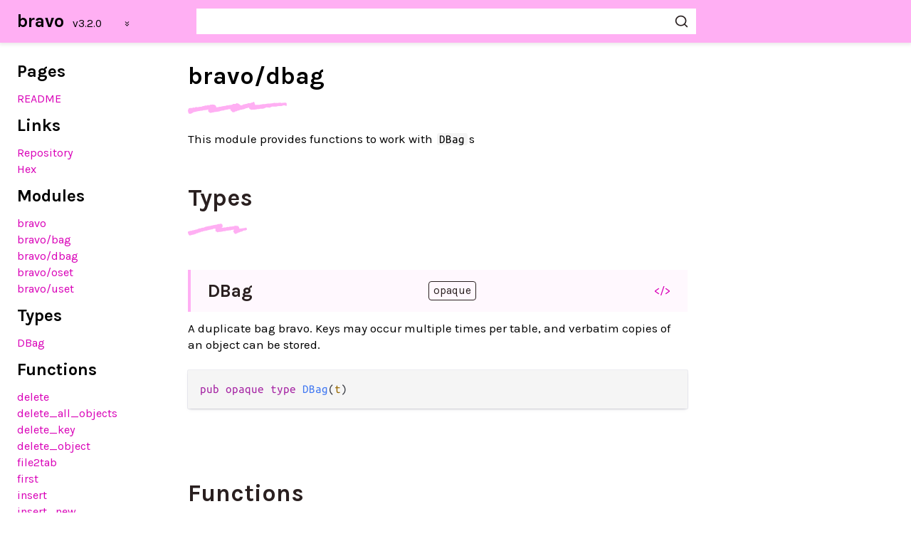

--- FILE ---
content_type: text/html
request_url: https://hexdocs.pm/bravo/3.2.0/bravo/dbag.html
body_size: 13163
content:
<!DOCTYPE html>
<html>
  <head>
    <meta charset="utf-8"/>
    <meta name="viewport" content="width=device-width, initial-scale=1"/>
    <title>bravo/dbag · bravo · v3.2.0</title>
    <meta name="description" content=""/>
    <meta name="theme-color" content="#ffaff3" media="(prefers-color-scheme: light)"/>
    <meta name="theme-color" content="#33384d" media="(prefers-color-scheme: dark)"/>
    <link rel="stylesheet" href="../css/index.css?v=1.2.1" type="text/css"/>
    <!-- The docs_config.js file is provided by HexDocs and shared
         between multiple versions of the same package. -->
    <script src="../docs_config.js"></script>
    <link id="syntax-theme" rel="stylesheet" href="../css/atom-one-light.min.css?v=1.2.1"/>
  <script async defer data-domain="hexdocs.pm" src="https://stats.hexdocs.pm/js/index.js"></script></head>
  <body class="prewrap-off theme-light drawer-closed">
    <script>
      "use strict";

      /* gleamConfig format:
       * // object with one or more options
       * {option: {
       *   // array of values
       *   values: [{
       *     // this value
       *     value: "off",
       *     // optional button label
       *     label: "default",
       *     // optional array of icons
       *     icons: ["star", "toggle-left", ...],
       *   }, ...],
       *
       *   // value update function
       *   update: () => {...},
       *
       *   // optional callback function
       *   callback: (value) => {...},
       * }, ...};
       */
      window.unnest = '..';
      const gleamConfig = {
        theme: {
          values: (() => {
            const dark = {
              value: "dark",
              label: "Switch to light mode",
              icons: ["moon"],
            };
            const light = {
              value: "light",
              label: "Switch to dark mode",
              icons: ["sun"],
            };
            return (
              window.matchMedia("(prefers-color-scheme: dark)").matches
              ? [dark, light]
              : [light, dark]
            ).map((item, index) => {
              item.icons.push(`toggle-${0 === index ? "left" : "right"}`);
              return item;
            });
          })(),

          update: () => "light" === Gleam.getProperty("theme") ? "dark" : "light",

          callback: function(value) {
            const syntaxThemes = {
              dark: "atom-one-dark",
              light: "atom-one-light",
            };
            const syntaxTheme = document.querySelector("#syntax-theme");
            const hrefParts = syntaxTheme.href.match(
              /^(.*?)([^/\\#?]+?)((?:\.min)?\.css.*)$/i
            );
            if (syntaxThemes[value] !== hrefParts[2]) {
              hrefParts[2] = syntaxThemes[value];
              hrefParts.shift();
              syntaxTheme.href = hrefParts.join("");
            }
          },
        },
        prewrap: {
          values: [
            {
              value: "off",
              label: "Switch to line-wrapped snippets",
              icons: ["more-horizontal", "toggle-left"],
            },
            {
              value: "on",
              label: "Switch to non-wrapped snippets",
              icons: ["more-vertical", "toggle-right"],
            },
          ],

          update: () => "off" === Gleam.getProperty("prewrap") ? "on" : "off",
        },
      };
    </script>

    <script>
      "use strict";

      /* Initialise options before any content loads */
      void function() {
        for (const property in gleamConfig) {
          const name = `Gleam.${property}`;

          let value;

          try {
            value = localStorage.getItem(name);
            if (value.startsWith('"') && value.endsWith('"')) {
              localStorage.setItem(name, value.slice(1, value.length - 1));
            }
          }
          catch (_error) {}

          const defaultValue = gleamConfig[property].values[0].value;
          try {
            value = localStorage.getItem(name);
          }
          catch(_error) {}
          if (-1 < [null, undefined].indexOf(value)) {
            value = defaultValue;
          }
          const bodyClasses = document.body.classList;
          bodyClasses.remove(`${property}-${defaultValue}`);
          bodyClasses.add(`${property}-${value}`);
          try {
            gleamConfig[property].callback(value);
          }
          catch(_error) {}
        }
      }();
    </script>

    <header class="page-header">
      <button class="sidebar-toggle" tabindex="0">
        <svg class="label label-closed icon icon-menu" alt="Open Menu" title="Open Menu"><use xlink:href="#icon-menu"></use></svg>
        <svg class="label label-open icon icon-x-circle" alt="Close Menu" title="Close Menu"><use xlink:href="#icon-x-circle"></use></svg>
      </button>

      <h2>
        <a href="../">bravo</a>
        <span id="project-version">
          <span> - v3.2.0 </span>
        </span>
        <script>
          "use strict";

          if ("undefined" !== typeof versionNodes) {
            const currentVersion = "v3.2.0";
            if (! versionNodes.find(element => element.version === currentVersion)) {
              versionNodes.unshift({ version: currentVersion, url: "#" });
            }
            document.querySelector("#project-version").innerHTML =
              versionNodes.reduce(
                (acc, element) => {
                  const status =
                    currentVersion === element.version ? "selected disabled" : "";
                  return `
                    ${acc}
                      <option value="${element.url}" ${status}>
                        ${element.version}
                      </option>
                  `;
                },
                `
                <form autocomplete="off">
                  <select onchange="window.location.href = this.value">
                `
              ) + `
                  </select>
                  <svg class="icon icon-chevrons-down"><use xlink:href="#icon-chevrons-down"></use></svg>
                </form>
              `;
          }
        </script>
      </h2>
      <div class="search">
        <div class="search-input-wrap">
          <input type="text" id="search-input" class="search-input" tabindex="0" aria-label="Search bravo" autocomplete="off">
          <label for="search-input" class="search-label"><svg viewBox="0 0 24 24" class="search-icon"><use xlink:href="#icon-svg-search"></use></svg></label>
        </div>
        <div id="search-results" class="search-results"></div>
      </div>

      <button class="search-nav-button" id="search-nav-button" tabindex="0">
        <svg class="label icon icon-x-circle" alt="Open Search" title="Open Search"><use xlink:href="#icon-svg-search"></use></svg>
      </button>

    </header>

    <div class="page">
      <nav class="sidebar">
        <button class="sidebar-toggle" tabindex="1">
          <svg class="label icon icon-x-circle" alt="Close Menu" title="Close Menu"><use xlink:href="#icon-x-circle"></use></svg>
        </button>

        
        <h2>Pages</h2>
        <ul>
        
          <li><a href="../index.html">README</a></li>
        
        </ul>
        

        
        <h2>Links</h2>
        <ul>
        
          <li><a href="https://github.com/Michael-Mark-Edu/bravo">Repository</a></li>
        
          <li><a href="https://hex.pm/packages/bravo">Hex</a></li>
        
        </ul>
        

        <h2>Modules</h2>
        <ul>
        
          <li><a href="../bravo.html">bravo</a></li>
        
          <li><a href="../bravo/bag.html">bravo/bag</a></li>
        
          <li><a href="../bravo/dbag.html">bravo/dbag</a></li>
        
          <li><a href="../bravo/oset.html">bravo/oset</a></li>
        
          <li><a href="../bravo/uset.html">bravo/uset</a></li>
        
        </ul>

        

<h2>Types</h2>
<ul>
  
  <li><a href="#DBag">DBag</a></li>
  
</ul>





<h2>Functions</h2>
<ul>
  
  <li><a href="#delete">delete</a></li>
  
  <li><a href="#delete_all_objects">delete_all_objects</a></li>
  
  <li><a href="#delete_key">delete_key</a></li>
  
  <li><a href="#delete_object">delete_object</a></li>
  
  <li><a href="#file2tab">file2tab</a></li>
  
  <li><a href="#first">first</a></li>
  
  <li><a href="#insert">insert</a></li>
  
  <li><a href="#insert_new">insert_new</a></li>
  
  <li><a href="#last">last</a></li>
  
  <li><a href="#lookup">lookup</a></li>
  
  <li><a href="#member">member</a></li>
  
  <li><a href="#new">new</a></li>
  
  <li><a href="#next">next</a></li>
  
  <li><a href="#prev">prev</a></li>
  
  <li><a href="#tab2file">tab2file</a></li>
  
  <li><a href="#tab2list">tab2list</a></li>
  
  <li><a href="#take">take</a></li>
  
</ul>


      </nav>

      <main class="content">
        
<h1 id="module-name" class="module-name">
  <a href="#module-name">bravo/dbag</a>
  <svg class="icon icon-gleam-chasse"><use xlink:href="#icon-gleam-chasse"></use></svg>
</h1>
<p>This module provides functions to work with <code>DBag</code>s</p>



<section class="module-members">
  <h1 id="module-types" class="module-member-kind">
    <a href="#module-types">Types</a>
    <svg class="icon icon-gleam-chasse-2"><use xlink:href="#icon-gleam-chasse-2"></use></svg>
  </h1>

  
  <div class="member">
    <div class="member-name">
      <h2 id="DBag">
        <a href="#DBag">
          DBag
        </a>
      </h2> <span class="visibility-tag">opaque</span> 
      
      <a class="member-source" alt="View Source" title="View Source" href="https://github.com/Michael-Mark-Edu/bravo/blob/v3.2.0/src/bravo/dbag.gleam#L16-L16">
        &lt;/&gt;
      </a>
      
    </div>
    
    <div class="custom-type-constructors">
      <div class="rendered-markdown"><p>A duplicate bag bravo. Keys may occur multiple times per table, and verbatim copies of an object can be stored.</p>
</div>
      <pre><code class="hljs gleam">pub opaque type DBag(t)</code></pre>
      
    </div>
  </div>
  
</section>





<section class="module-members">
  <h1 id="module-functions" class="module-member-kind">
    <a href="#module-functions">Functions</a>
    <svg class="icon icon-gleam-chasse"><use xlink:href="#icon-gleam-chasse"></use></svg>
  </h1>
  
  <div class="member">
    <div class="member-name">
      <h2 id="delete">
        <a href="#delete">
          delete
        </a>
      </h2>
      
      <a class="member-source" alt="View Source" title="View Source" href="https://github.com/Michael-Mark-Edu/bravo/blob/v3.2.0/src/bravo/dbag.gleam#L82-L82">
        &lt;/&gt;
      </a>
      
    </div>

    <pre><code class="hljs gleam">pub fn delete(with dbag: DBag(a)) -&gt; Bool</code></pre>
    
    <div class="rendered-markdown"><p>Deletes a <code>DBag</code>.</p>
<p>Table lifetime is static, and memory is only freed when the owner process is killed! Don’t forget to call this function!</p>
</div>
  </div>
  
  <div class="member">
    <div class="member-name">
      <h2 id="delete_all_objects">
        <a href="#delete_all_objects">
          delete_all_objects
        </a>
      </h2>
      
      <a class="member-source" alt="View Source" title="View Source" href="https://github.com/Michael-Mark-Edu/bravo/blob/v3.2.0/src/bravo/dbag.gleam#L95-L95">
        &lt;/&gt;
      </a>
      
    </div>

    <pre><code class="hljs gleam">pub fn delete_all_objects(with dbag: DBag(a)) -&gt; Nil</code></pre>
    
    <div class="rendered-markdown"><p>Deletes all objects in the <code>DBag</code>. This is atomic and isolated.</p>
</div>
  </div>
  
  <div class="member">
    <div class="member-name">
      <h2 id="delete_key">
        <a href="#delete_key">
          delete_key
        </a>
      </h2>
      
      <a class="member-source" alt="View Source" title="View Source" href="https://github.com/Michael-Mark-Edu/bravo/blob/v3.2.0/src/bravo/dbag.gleam#L88-L88">
        &lt;/&gt;
      </a>
      
    </div>

    <pre><code class="hljs gleam">pub fn delete_key(with dbag: DBag(a), at key: b) -&gt; Nil</code></pre>
    
    <div class="rendered-markdown"><p>Deletes all objects addressed by <code>key</code>, if any exist. If nothing does, this does nothing.</p>
</div>
  </div>
  
  <div class="member">
    <div class="member-name">
      <h2 id="delete_object">
        <a href="#delete_object">
          delete_object
        </a>
      </h2>
      
      <a class="member-source" alt="View Source" title="View Source" href="https://github.com/Michael-Mark-Edu/bravo/blob/v3.2.0/src/bravo/dbag.gleam#L104-L104">
        &lt;/&gt;
      </a>
      
    </div>

    <pre><code class="hljs gleam">pub fn delete_object(with dbag: DBag(a), target object: a) -&gt; Nil</code></pre>
    
    <div class="rendered-markdown"><p>Deletes a specific object in the <code>DBag</code>. Other objects with the same key are unaffected.</p>
<p>If there are multiple of the same object, then they will all be deleted.</p>
</div>
  </div>
  
  <div class="member">
    <div class="member-name">
      <h2 id="file2tab">
        <a href="#file2tab">
          file2tab
        </a>
      </h2>
      
      <a class="member-source" alt="View Source" title="View Source" href="https://github.com/Michael-Mark-Edu/bravo/blob/v3.2.0/src/bravo/dbag.gleam#L144-L148">
        &lt;/&gt;
      </a>
      
    </div>

    <pre><code class="hljs gleam">pub fn file2tab(
  from filename: String,
  verify verify: Bool,
  using decoder: fn(Dynamic) -&gt; Result(a, b),
) -&gt; Result(DBag(a), BravoError)</code></pre>
    
    <div class="rendered-markdown"><p>Creates a <code>Ddbag</code> from file <code>filename</code> that was previously created by <code>tab2file</code>.</p>
<p>For type safety reasons, a dynamic decoder must be provided, and the decoder must not fail for all objects in the table.</p>
<p>If the flag <code>verify</code> is set, then checks are performed to ensure the data is correct. This can be slow if <code>tab2file</code> was ran with <code>md5sum</code> enabled.</p>
<p>Size-1 tuples are handled uniquely internally and are treated as non-tuples when saved to disk, so you must decode the non-tuple version of the type.</p>
<p>Can have error types <code>DecodeFailure</code> and <code>ErlangError</code>.</p>
</div>
  </div>
  
  <div class="member">
    <div class="member-name">
      <h2 id="first">
        <a href="#first">
          first
        </a>
      </h2>
      
      <a class="member-source" alt="View Source" title="View Source" href="https://github.com/Michael-Mark-Edu/bravo/blob/v3.2.0/src/bravo/dbag.gleam#L210-L210">
        &lt;/&gt;
      </a>
      
    </div>

    <pre><code class="hljs gleam">pub fn first(with dbag: DBag(a)) -&gt; Option(b)</code></pre>
    
    <div class="rendered-markdown"><p>Returns the first key (not the object!) in the table, if it exists.</p>
<p><code>DBag</code>s are unordered, so the order of keys is unknown.</p>
</div>
  </div>
  
  <div class="member">
    <div class="member-name">
      <h2 id="insert">
        <a href="#insert">
          insert
        </a>
      </h2>
      
      <a class="member-source" alt="View Source" title="View Source" href="https://github.com/Michael-Mark-Edu/bravo/blob/v3.2.0/src/bravo/dbag.gleam#L65-L65">
        &lt;/&gt;
      </a>
      
    </div>

    <pre><code class="hljs gleam">pub fn insert(
  with dbag: DBag(a),
  insert objects: List(a),
) -&gt; Bool</code></pre>
    
    <div class="rendered-markdown"><p>Inserts a list of tuples into a <code>DBag</code>.</p>
<p>Returns a <code>Bool</code> representing if the inserting succeeded.</p>
<ul>
<li>If <code>True</code>, all objects in the list were inserted.</li>
<li>If <code>False</code>, <em>none</em> of the objects in the list were inserted. This may occur if the <code>keypos</code> of the <code>DBag</code> is greater than the object tuple size or if the input list is empty.</li>
</ul>
<p>If an object with the same key already exists, then the old object will be overwritten with the new one.</p>
</div>
  </div>
  
  <div class="member">
    <div class="member-name">
      <h2 id="insert_new">
        <a href="#insert_new">
          insert_new
        </a>
      </h2>
      
      <a class="member-source" alt="View Source" title="View Source" href="https://github.com/Michael-Mark-Edu/bravo/blob/v3.2.0/src/bravo/dbag.gleam#L189-L189">
        &lt;/&gt;
      </a>
      
    </div>

    <pre><code class="hljs gleam">pub fn insert_new(
  with dbag: DBag(a),
  insert objects: List(a),
) -&gt; Bool</code></pre>
    
    <div class="rendered-markdown"><p>Inserts a list of tuples into a <code>DBag</code>. Unlike <code>insert</code>, this cannot overwrite objects and will return false if it tries to do so.</p>
<p>Returns a <code>Bool</code> representing if the inserting succeeded.</p>
<ul>
<li>If <code>True</code>, all objects in the list were inserted.</li>
<li>If <code>False</code>, <em>none</em> of the objects in the list were inserted. This may occur if the <code>keypos</code> of the <code>DBag</code> is greater than the object tuple size or if the input list is empty.</li>
</ul>
</div>
  </div>
  
  <div class="member">
    <div class="member-name">
      <h2 id="last">
        <a href="#last">
          last
        </a>
      </h2>
      
      <a class="member-source" alt="View Source" title="View Source" href="https://github.com/Michael-Mark-Edu/bravo/blob/v3.2.0/src/bravo/dbag.gleam#L218-L218">
        &lt;/&gt;
      </a>
      
    </div>

    <pre><code class="hljs gleam">pub fn last(with dbag: DBag(a)) -&gt; Option(b)</code></pre>
    
    <div class="rendered-markdown"><p>Returns the last key (not the object!) in the table, if it exists.</p>
<p><code>DBag</code>s are unordered, so the order of keys is unknown.</p>
</div>
  </div>
  
  <div class="member">
    <div class="member-name">
      <h2 id="lookup">
        <a href="#lookup">
          lookup
        </a>
      </h2>
      
      <a class="member-source" alt="View Source" title="View Source" href="https://github.com/Michael-Mark-Edu/bravo/blob/v3.2.0/src/bravo/dbag.gleam#L74-L74">
        &lt;/&gt;
      </a>
      
    </div>

    <pre><code class="hljs gleam">pub fn lookup(with dbag: DBag(a), at key: b) -&gt; List(a)</code></pre>
    
    <div class="rendered-markdown"><p>Gets a list of objects from a <code>DBag</code>.</p>
<p>Returns an list containing the objects, if any match.</p>
</div>
  </div>
  
  <div class="member">
    <div class="member-name">
      <h2 id="member">
        <a href="#member">
          member
        </a>
      </h2>
      
      <a class="member-source" alt="View Source" title="View Source" href="https://github.com/Michael-Mark-Edu/bravo/blob/v3.2.0/src/bravo/dbag.gleam#L202-L202">
        &lt;/&gt;
      </a>
      
    </div>

    <pre><code class="hljs gleam">pub fn member(with dbag: DBag(a), at key: b) -&gt; Bool</code></pre>
    
    <div class="rendered-markdown"><p>Returns whether a <code>DBag</code> contains an object at <code>key</code>.</p>
</div>
  </div>
  
  <div class="member">
    <div class="member-name">
      <h2 id="new">
        <a href="#new">
          new
        </a>
      </h2>
      
      <a class="member-source" alt="View Source" title="View Source" href="https://github.com/Michael-Mark-Edu/bravo/blob/v3.2.0/src/bravo/dbag.gleam#L32-L36">
        &lt;/&gt;
      </a>
      
    </div>

    <pre><code class="hljs gleam">pub fn new(
  name name: String,
  keypos keypos: Int,
  access access: Access,
) -&gt; Result(DBag(a), BravoError)</code></pre>
    
    <div class="rendered-markdown"><p>Creates a new ETS table configured as a duplicate bag: keys may occur multiple times per table, and verbatim copies of an object can be stored.</p>
<p><code>name</code>: An atom representing the name of the <code>DBag</code>. There may only be one ETS table associated with an atom.
<code>keypos</code>: The index (1-indexed) that represents the key position of the object. This function fails if this is less than 1.
<code>access</code>: Determines how visible the table is to other processes.</p>
<ul>
<li><code>Public</code>: Any process can read or write to the <code>DBag</code>.</li>
<li><code>Protected</code>: Any process can read the <code>DBag</code>. Only the owner process can write to it.</li>
<li><code>Private</code>: Only the parent process can read or write to the <code>DBag</code>.</li>
</ul>
<p>Returns a result of the created <code>DBag</code>, which can be used by other functions in this module.
Can have error types <code>ErlangError</code> and <code>NonPositiveKeypos</code>.</p>
</div>
  </div>
  
  <div class="member">
    <div class="member-name">
      <h2 id="next">
        <a href="#next">
          next
        </a>
      </h2>
      
      <a class="member-source" alt="View Source" title="View Source" href="https://github.com/Michael-Mark-Edu/bravo/blob/v3.2.0/src/bravo/dbag.gleam#L226-L226">
        &lt;/&gt;
      </a>
      
    </div>

    <pre><code class="hljs gleam">pub fn next(with dbag: DBag(a), from key: b) -&gt; Option(b)</code></pre>
    
    <div class="rendered-markdown"><p>Given a key, returns the next key (not the object!) after it in the table, if it exists.</p>
<p><code>DBag</code>s are unordered, so the order of keys is unknown.</p>
</div>
  </div>
  
  <div class="member">
    <div class="member-name">
      <h2 id="prev">
        <a href="#prev">
          prev
        </a>
      </h2>
      
      <a class="member-source" alt="View Source" title="View Source" href="https://github.com/Michael-Mark-Edu/bravo/blob/v3.2.0/src/bravo/dbag.gleam#L234-L234">
        &lt;/&gt;
      </a>
      
    </div>

    <pre><code class="hljs gleam">pub fn prev(with dbag: DBag(a), from key: b) -&gt; Option(b)</code></pre>
    
    <div class="rendered-markdown"><p>Given a key, returns the previous key (not the object!) before it in the table, if it exists.</p>
<p><code>DBag</code>s are unordered, so the order of keys is unknown.</p>
</div>
  </div>
  
  <div class="member">
    <div class="member-name">
      <h2 id="tab2file">
        <a href="#tab2file">
          tab2file
        </a>
      </h2>
      
      <a class="member-source" alt="View Source" title="View Source" href="https://github.com/Michael-Mark-Edu/bravo/blob/v3.2.0/src/bravo/dbag.gleam#L118-L124">
        &lt;/&gt;
      </a>
      
    </div>

    <pre><code class="hljs gleam">pub fn tab2file(
  with dbag: DBag(a),
  to filename: String,
  object_count object_count: Bool,
  md5sum md5sum: Bool,
  sync sync: Bool,
) -&gt; Result(Nil, BravoError)</code></pre>
    
    <div class="rendered-markdown"><p>Saves a <code>Ddbag</code> as file <code>filename</code> that can later be read back into memory using <code>file2tab</code>.</p>
<p>There are three configuration flags with this function:</p>
<ul>
<li><code>object_count</code>: Stores the number of objects in the table in the footer. This can detect truncation.</li>
<li><code>md5sum</code>: Stores a md5 checksum of the table and its objects. This can detect even single bitflips, but is computationally expensive.</li>
<li><code>sync</code>: Blocks the process until the file has been successfully written.</li>
</ul>
<p>Can have error type <code>ErlangError</code>.</p>
</div>
  </div>
  
  <div class="member">
    <div class="member-name">
      <h2 id="tab2list">
        <a href="#tab2list">
          tab2list
        </a>
      </h2>
      
      <a class="member-source" alt="View Source" title="View Source" href="https://github.com/Michael-Mark-Edu/bravo/blob/v3.2.0/src/bravo/dbag.gleam#L179-L179">
        &lt;/&gt;
      </a>
      
    </div>

    <pre><code class="hljs gleam">pub fn tab2list(with dbag: DBag(a)) -&gt; List(a)</code></pre>
    
    <div class="rendered-markdown"><p>Returns a list containing all of the objects in the <code>Ddbag</code>.</p>
</div>
  </div>
  
  <div class="member">
    <div class="member-name">
      <h2 id="take">
        <a href="#take">
          take
        </a>
      </h2>
      
      <a class="member-source" alt="View Source" title="View Source" href="https://github.com/Michael-Mark-Edu/bravo/blob/v3.2.0/src/bravo/dbag.gleam#L196-L196">
        &lt;/&gt;
      </a>
      
    </div>

    <pre><code class="hljs gleam">pub fn take(with dbag: DBag(a), at key: b) -&gt; List(a)</code></pre>
    
    <div class="rendered-markdown"><p>Returns and removes all objects with <code>key</code> in the <code>DBag</code>, if any exist.</p>
</div>
  </div>
  
</section>


      </main>
      <div class="search-overlay"></div>
    </div>

    <script>
      "use strict";
      const pride = () => document.body.classList.toggle("show-pride");
    </script>
    <a class="pride-button" onclick="pride()">✨</a>
    <footer class="pride" onclick="pride()">
      <div class="blue">Lucy</div>
      <div class="pink">says</div>
      <div class="white">trans</div>
      <div class="pink">rights</div>
      <div class="blue">now</div>
    </footer>

    <svg class="svg-lib" version="1.1" xmlns="http://www.w3.org/2000/svg" xmlns:xlink="http://www.w3.org/1999/xlink">
      <defs>
        <symbol id="icon-chevrons-down" viewBox="0 0 24 24"><path d="M6.293 13.707l5 5c0.391 0.391 1.024 0.391 1.414 0l5-5c0.391-0.391 0.391-1.024 0-1.414s-1.024-0.391-1.414 0l-4.293 4.293-4.293-4.293c-0.391-0.391-1.024-0.391-1.414 0s-0.391 1.024 0 1.414zM6.293 6.707l5 5c0.391 0.391 1.024 0.391 1.414 0l5-5c0.391-0.391 0.391-1.024 0-1.414s-1.024-0.391-1.414 0l-4.293 4.293-4.293-4.293c-0.391-0.391-1.024-0.391-1.414 0s-0.391 1.024 0 1.414z"></path></symbol>

        <symbol id="icon-gleam-chasse" viewBox="0 0 180 22"><path d="m0.00798 15.6c0.784-1.73 0.754-2.11 1.94-3.97 1.17-0.28 2.66-0.119 3.71-0.524 1.12 0.501 1.85 0.729 3.35-0.466 0.942-0.806 2.41 0.656 3.41-0.0865 2.53-1.48 0.972-1.03 5.14-0.585 1.79-0.493 3.46-0.852 6.64-1.06 3.8-0.331 0.0108-1.06 5.16-1.16 0.874-0.835 3.43-1.34 5.49-0.963 2.17-1.41 0.488-1.58 2.64-0.426 4.36-0.0592 0.83-1.08 5.39-1.22 3.27-0.264 0.843-0.471 2.82 0.187 2.13-0.254 1.36-0.525 3.67 0.709 1.77 1.66 0.962 0.181 1.9 2.32 0.26 0.593 0.304 1.71 0.814 1.74 3.67-0.833-0.0875 0.536 4.63-0.838 0.719-0.891 4.42 0.255 3.8-0.806 2.07 0.119 2.75-0.7 6.07-0.822 1.48-1.17 2.26 0.943 3.4-0.974 0.391 0.166-1.61-0.548 3.88-0.154 2.93-1.26-1.74 0.103 4.21-0.851 3.52 8e-3 0.233-0.263 3.33-0.811 1.06-1.46-0.459-1.02 5.55-0.963 2.61-2.11 0.281-1.59 4.88-0.572 0.699 0.597 3.05 1.65 3.99 3.26 0.863-0.152 2.77 0.0659 3.41-0.626 2.24-1.04-0.0635-1.05 3.37-1.34 2.1 0.115 2.2-1.21 2.77-0.679 5.91-0.778 1.96-1.63 4.89-1.49 5.47 0.212 0.204 1.22 3.99-0.265 2.14-0.0482 0.411-0.776 2.93-0.892 2.17-0.148 0.604-0.262 2.54-1.52 0.804 0.0911 1.11 0.562 1.23 1.57 0.468 1.54 0.966 3.31 1.86 4.62 2.67-0.472-0.76-0.582 4.72-0.393 3.14 0.131 3.72-0.565 6.16-0.724 4.54-0.853 1.37-0.939 5.89-0.58 10.1-1.7 2.9-0.523 10.2-1.15 4.86-0.211 4.69-0.969 7.4-1.04 3.46-0.0576 3.13 0.58 3.83 0 3.63 0.257 2.5-0.141 7.74-0.46 2.23 1.09-0.13 0.518 5.9 0.145 1.12-0.0184 2.85-6e-3 3.83-0.186 0.748 0.694 1.01 1.4 1.58 2.33-0.112 0.687-0.306 0.992-0.454 1.51 0.0805 0.459-0.0486 0.901 0.226 1.36 0.057 0.859-1.34 1.08-2.69 0.127-3.53-0.828-1.21-0.849-7.23 0.974-5.16-0.286-1.66-0.354-7.64 0.321-1.48 0.961-4.73 0.287-6.76 0.551-4.01 0.178-1.95-0.517-3.33 0.624-5.29 1.8-3.12 1.47-5.66 0.941-5.26 0.0339-2.08-0.772-4.75 0.424-6.08 2.5-3.35 1.33-7.54 2.02-6.37-0.269-3.02 1.17-6.76 0.468-0.975 0.1-2.43 0.343-3.46 0.786-1.5-0.748-1.92 0.689-3.38 0.363-0.83-0.0851-2.1-0.343-3.5-0.0239-1.28 0.81-3.87-0.666-5.67-2.17-0.131-0.478-0.106-0.902-0.403-1.69-1.63 0.392-0.668 0.395-4.29 1.14-2.71 0.289 0.131 0.495-3.22 0.964-0.638 0.331-0.998 1.17-3.15 1.04-3.09 0.469-4.48 2.1-3.66 0.577-2.95 0.347-2.9 1.82-5.86 1.85-3.3 0.815 0.192 0.978-5.2 1.66-2.81 2.66 0.0387 0.735-4.21 1.29-1.43-0.911-2.24-2.29-3.89-3.63-0.363-0.679 0.258-1.84-0.375-2.28-5.28 1.39 0.176-0.925-5.08 1.01-10.6 1.42-4.55 1.88-9.18 1.66-6.73 1.35-4.11 1.99-10.2 2.31-4.53 1.09-1.63-0.398-5.52 1.02-3.15 0.522-2.41-0.0562-4.51 1.04-0.76 0.379-0.865-0.416-2.75-0.0493-3.5-3.45-2.85-0.892-2.93-6.14-4.41 0.837 0.477 0.703-6.18 1.2-4.59 0.0171-1.93 1.02-7.41 1.04-0.815 0.505-2.55 0.453-4.13 0.791-5 0.71-5.97 2-8.46 1.61-1.39 1.09-2.58 1.53-4.22 2.62-0.919 0.756-3.45 0.596-4.48 0.492-0.525-0.406-0.751-1.2-1.82-3.28 0.149-0.902-0.325-1.44-0.248-2.8z"></path></symbol>

        <symbol id="icon-gleam-chasse-2" viewBox="0 0 108 22"><path d="m0.585 18.5c-0.578-1.54-0.65-1.33-0.543-2.64 0.271-1.19 0.153-1.06 1.27-1.71 0.993 0.124 1.94-0.662 2.94-0.869 2.48 0.119 0.772 0.443 2.99-0.366 1.66-1.91 0.764 0.783 3.36-0.992 2.37 0.314 4.26-1.5 5.16-1.26 0.387 0.627 0.202 0.412 2.52-0.776 4.89-1.57 3.91-1.47 5-0.972 2.05-1.09-0.0615-0.49 2.79-1.2 4.47-0.514 3.62 0.127 4.18-1.19 4.3-0.613 2.56-1.49 4.09-0.847 1.8-1.51 1.01 0.157 2.64-0.722 4.91-1.28 1.39 0.553 4.43-0.843 1.28-0.387 2.72-0.427 4.05-0.748 0.332-0.942 1.93 0.121 2.75-0.817 3 0.294-0.74-0.514 3.35-0.219 2.34-1.12 0.474 0.505 3.01-1.33 0.779-0.552 0.958 0.919 2.76-0.331 1.26-0.027 0.231 0.642 1.71 0.0417 1.08-0.234-0.332-0.25 1.4-0.727 1.07 0.281 0.347 0.858 2.47 1.86 1.02 2.09-0.0407 0.967 0.473 3.88-0.19 1.31 0.095 0.629-1.34 1.44-0.351 0.381-0.494 0.132-0.0505 0.773 5.7-0.865 2.24-0.0704 4.31-0.722 1.39-0.602 3.12 0.189 3.85-0.396 5.52-1.74 1.2 0.802 5.56-0.972 5.77-0.78 5.5-0.0267 5.87-0.622 1.29-0.593 0.466-0.184 2.73-0.0872 0.586-0.907-0.0863-0.919 1.23-0.644 0.471-1.23 3.03 0.227 3.86-0.234 1.2 0.319 2.27 0.00513 2.55 0.264 0.378 0.998 1.18 1.79 1.78 2.57-0.109 0.798 0.472 1.14 0.254 2.4 2.25-0.43 1.69-0.298 4.1-0.338 2.35-1.11 0.595 0.263 3.12-0.813 1.5-0.153 2.17 0.044 3.29-0.328 1.39-0.699 0.859-0.135 1.88-0.671 1.35 0.779 0.389 0.64 1.39 1.7 0.132 1.37 0.34 1.03 0.117 2.21-0.619 0.327-0.757 0.0587-1.28 0.739-2.68 0.688-0.161 0.395-2.5 0.734-1.97-0.203-0.915-0.0737-3.21 0.454-1.76 1.41-0.982 1.12-2.36 1.43-1.65 0.974 0.119-0.784-2.27 0.501-0.883 0.361-1.2 0.471-1.88 0.827-2.84 1.1-1.72-0.0496-3.18 1.37-2.38 0.689-1.82 0.324-2.65 1.27-3.52 0.658-2.07-0.49-3.27-0.419-1.85-2.19 0.14-0.414-1.87-2.62-0.551-2.06-0.527-0.977 0.131-2.63 0.366-1.44 0.369-0.627 1.15-1.88-1.79 0.433-1.64 0.163-5.6 0.781-3.59 1.82-0.592-0.17-4.29 0.729-0.705 0.598-0.369 0.995-1.59-0.0892-0.655 0.638-0.104 0.42-2.9 0.621-3.6 1.1-2.83 1.29-4.17 0.742 0.0193-1.05-1.8 1.24-2.18 0.454-2.51 0.61-1.36 0.795-3.64 0.594-0.211 0.804-4.14-0.139-5.09 0.879-3.61 0.381 0.127-0.296-3.51-1.03-1.44-1.87-1.14-0.196-1.22-3.01 0.14-1.2-0.505-0.638-0.0251-2.39-2.64 0.466-1.25-0.372-3.55 0.344-4.12 0.781-0.26 1.32-4.36 1.02-1.78 0.235 0.327 0.568-3.16 0.555-1.36 0.861-0.709 0.778-2.01 0.649-4.07 1.1-0.948 0.904-4.54 1.17-1.27 0.686-4.67 0.341-4.6 1.04-2.47 0.466-0.707 1.46-3.49 0.582-2.93 1.39-0.739 1.31-4.38 1.56-3.21 1.23-0.735 1.93-3.87 1.14-2.82 1.91-0.676 1.23-4.04 1.82-1.97 1.47 0.312 0.745-2.95 0.812-3.51 1.54 0.0965-0.473-4.27 1.39-2.68 0.382-1.75 0.682-3.32-0.585-1.65-1.61 0.361-0.307-1.37-2.31z"></path></symbol>

        <symbol id="icon-menu" viewBox="0 0 24 24"><path d="M3 13h18c0.552 0 1-0.448 1-1s-0.448-1-1-1h-18c-0.552 0-1 0.448-1 1s0.448 1 1 1zM3 7h18c0.552 0 1-0.448 1-1s-0.448-1-1-1h-18c-0.552 0-1 0.448-1 1s0.448 1 1 1zM3 19h18c0.552 0 1-0.448 1-1s-0.448-1-1-1h-18c-0.552 0-1 0.448-1 1s0.448 1 1 1z"></path></symbol>

        <symbol id="icon-moon" viewBox="0 0 24 24"><path d="M21.996 12.882c0.022-0.233-0.038-0.476-0.188-0.681-0.325-0.446-0.951-0.544-1.397-0.219-0.95 0.693-2.060 1.086-3.188 1.162-1.368 0.092-2.765-0.283-3.95-1.158-1.333-0.985-2.139-2.415-2.367-3.935s0.124-3.124 1.109-4.456c0.142-0.191 0.216-0.435 0.191-0.691-0.053-0.55-0.542-0.952-1.092-0.898-2.258 0.22-4.314 1.18-5.895 2.651-1.736 1.615-2.902 3.847-3.137 6.386-0.254 2.749 0.631 5.343 2.266 7.311s4.022 3.313 6.772 3.567 5.343-0.631 7.311-2.266 3.313-4.022 3.567-6.772zM19.567 14.674c-0.49 1.363-1.335 2.543-2.416 3.441-1.576 1.309-3.648 2.016-5.848 1.813s-4.108-1.278-5.417-2.854-2.016-3.648-1.813-5.848c0.187-2.032 1.117-3.814 2.507-5.106 0.782-0.728 1.71-1.3 2.731-1.672-0.456 1.264-0.577 2.606-0.384 3.899 0.303 2.023 1.38 3.934 3.156 5.247 1.578 1.167 3.448 1.668 5.272 1.545 0.752-0.050 1.496-0.207 2.21-0.465z"></path></symbol>

        <symbol id="icon-more-horizontal" viewBox="0 0 24 24"><path d="M14 12c0-0.552-0.225-1.053-0.586-1.414s-0.862-0.586-1.414-0.586-1.053 0.225-1.414 0.586-0.586 0.862-0.586 1.414 0.225 1.053 0.586 1.414 0.862 0.586 1.414 0.586 1.053-0.225 1.414-0.586 0.586-0.862 0.586-1.414zM21 12c0-0.552-0.225-1.053-0.586-1.414s-0.862-0.586-1.414-0.586-1.053 0.225-1.414 0.586-0.586 0.862-0.586 1.414 0.225 1.053 0.586 1.414 0.862 0.586 1.414 0.586 1.053-0.225 1.414-0.586 0.586-0.862 0.586-1.414zM7 12c0-0.552-0.225-1.053-0.586-1.414s-0.862-0.586-1.414-0.586-1.053 0.225-1.414 0.586-0.586 0.862-0.586 1.414 0.225 1.053 0.586 1.414 0.862 0.586 1.414 0.586 1.053-0.225 1.414-0.586 0.586-0.862 0.586-1.414z"></path></symbol>

        <symbol id="icon-more-vertical" viewBox="0 0 24 24"><path d="M14 12c0-0.552-0.225-1.053-0.586-1.414s-0.862-0.586-1.414-0.586-1.053 0.225-1.414 0.586-0.586 0.862-0.586 1.414 0.225 1.053 0.586 1.414 0.862 0.586 1.414 0.586 1.053-0.225 1.414-0.586 0.586-0.862 0.586-1.414zM14 5c0-0.552-0.225-1.053-0.586-1.414s-0.862-0.586-1.414-0.586-1.053 0.225-1.414 0.586-0.586 0.862-0.586 1.414 0.225 1.053 0.586 1.414 0.862 0.586 1.414 0.586 1.053-0.225 1.414-0.586 0.586-0.862 0.586-1.414zM14 19c0-0.552-0.225-1.053-0.586-1.414s-0.862-0.586-1.414-0.586-1.053 0.225-1.414 0.586-0.586 0.862-0.586 1.414 0.225 1.053 0.586 1.414 0.862 0.586 1.414 0.586 1.053-0.225 1.414-0.586 0.586-0.862 0.586-1.414z"></path></symbol>

        <symbol id="icon-star" viewBox="0 0 24 24"><path d="M12.897 1.557c-0.092-0.189-0.248-0.352-0.454-0.454-0.495-0.244-1.095-0.041-1.339 0.454l-2.858 5.789-6.391 0.935c-0.208 0.029-0.411 0.127-0.571 0.291-0.386 0.396-0.377 1.029 0.018 1.414l4.623 4.503-1.091 6.362c-0.036 0.207-0.006 0.431 0.101 0.634 0.257 0.489 0.862 0.677 1.351 0.42l5.714-3.005 5.715 3.005c0.186 0.099 0.408 0.139 0.634 0.101 0.544-0.093 0.91-0.61 0.817-1.155l-1.091-6.362 4.623-4.503c0.151-0.146 0.259-0.344 0.292-0.572 0.080-0.546-0.298-1.054-0.845-1.134l-6.39-0.934zM12 4.259l2.193 4.444c0.151 0.305 0.436 0.499 0.752 0.547l4.906 0.717-3.549 3.457c-0.244 0.238-0.341 0.569-0.288 0.885l0.837 4.883-4.386-2.307c-0.301-0.158-0.647-0.148-0.931 0l-4.386 2.307 0.837-4.883c0.058-0.336-0.059-0.661-0.288-0.885l-3.549-3.457 4.907-0.718c0.336-0.049 0.609-0.26 0.752-0.546z"></path></symbol>

        <symbol id="icon-sun" viewBox="0 0 24 24"><path d="M18 12c0-1.657-0.673-3.158-1.757-4.243s-2.586-1.757-4.243-1.757-3.158 0.673-4.243 1.757-1.757 2.586-1.757 4.243 0.673 3.158 1.757 4.243 2.586 1.757 4.243 1.757 3.158-0.673 4.243-1.757 1.757-2.586 1.757-4.243zM16 12c0 1.105-0.447 2.103-1.172 2.828s-1.723 1.172-2.828 1.172-2.103-0.447-2.828-1.172-1.172-1.723-1.172-2.828 0.447-2.103 1.172-2.828 1.723-1.172 2.828-1.172 2.103 0.447 2.828 1.172 1.172 1.723 1.172 2.828zM11 1v2c0 0.552 0.448 1 1 1s1-0.448 1-1v-2c0-0.552-0.448-1-1-1s-1 0.448-1 1zM11 21v2c0 0.552 0.448 1 1 1s1-0.448 1-1v-2c0-0.552-0.448-1-1-1s-1 0.448-1 1zM3.513 4.927l1.42 1.42c0.391 0.391 1.024 0.391 1.414 0s0.391-1.024 0-1.414l-1.42-1.42c-0.391-0.391-1.024-0.391-1.414 0s-0.391 1.024 0 1.414zM17.653 19.067l1.42 1.42c0.391 0.391 1.024 0.391 1.414 0s0.391-1.024 0-1.414l-1.42-1.42c-0.391-0.391-1.024-0.391-1.414 0s-0.391 1.024 0 1.414zM1 13h2c0.552 0 1-0.448 1-1s-0.448-1-1-1h-2c-0.552 0-1 0.448-1 1s0.448 1 1 1zM21 13h2c0.552 0 1-0.448 1-1s-0.448-1-1-1h-2c-0.552 0-1 0.448-1 1s0.448 1 1 1zM4.927 20.487l1.42-1.42c0.391-0.391 0.391-1.024 0-1.414s-1.024-0.391-1.414 0l-1.42 1.42c-0.391 0.391-0.391 1.024 0 1.414s1.024 0.391 1.414 0zM19.067 6.347l1.42-1.42c0.391-0.391 0.391-1.024 0-1.414s-1.024-0.391-1.414 0l-1.42 1.42c-0.391 0.391-0.391 1.024 0 1.414s1.024 0.391 1.414 0z"></path></symbol>

        <symbol id="icon-toggle-left" viewBox="0 0 24 24"><path d="M8 4c-2.209 0-4.21 0.897-5.657 2.343s-2.343 3.448-2.343 5.657 0.897 4.21 2.343 5.657 3.448 2.343 5.657 2.343h8c2.209 0 4.21-0.897 5.657-2.343s2.343-3.448 2.343-5.657-0.897-4.21-2.343-5.657-3.448-2.343-5.657-2.343zM8 6h8c1.657 0 3.156 0.67 4.243 1.757s1.757 2.586 1.757 4.243-0.67 3.156-1.757 4.243-2.586 1.757-4.243 1.757h-8c-1.657 0-3.156-0.67-4.243-1.757s-1.757-2.586-1.757-4.243 0.67-3.156 1.757-4.243 2.586-1.757 4.243-1.757zM12 12c0-1.104-0.449-2.106-1.172-2.828s-1.724-1.172-2.828-1.172-2.106 0.449-2.828 1.172-1.172 1.724-1.172 2.828 0.449 2.106 1.172 2.828 1.724 1.172 2.828 1.172 2.106-0.449 2.828-1.172 1.172-1.724 1.172-2.828zM10 12c0 0.553-0.223 1.051-0.586 1.414s-0.861 0.586-1.414 0.586-1.051-0.223-1.414-0.586-0.586-0.861-0.586-1.414 0.223-1.051 0.586-1.414 0.861-0.586 1.414-0.586 1.051 0.223 1.414 0.586 0.586 0.861 0.586 1.414z"></path></symbol>

        <symbol id="icon-toggle-right" viewBox="0 0 24 24"><path d="M8 4c-2.209 0-4.21 0.897-5.657 2.343s-2.343 3.448-2.343 5.657 0.897 4.21 2.343 5.657 3.448 2.343 5.657 2.343h8c2.209 0 4.21-0.897 5.657-2.343s2.343-3.448 2.343-5.657-0.897-4.21-2.343-5.657-3.448-2.343-5.657-2.343zM8 6h8c1.657 0 3.156 0.67 4.243 1.757s1.757 2.586 1.757 4.243-0.67 3.156-1.757 4.243-2.586 1.757-4.243 1.757h-8c-1.657 0-3.156-0.67-4.243-1.757s-1.757-2.586-1.757-4.243 0.67-3.156 1.757-4.243 2.586-1.757 4.243-1.757zM20 12c0-1.104-0.449-2.106-1.172-2.828s-1.724-1.172-2.828-1.172-2.106 0.449-2.828 1.172-1.172 1.724-1.172 2.828 0.449 2.106 1.172 2.828 1.724 1.172 2.828 1.172 2.106-0.449 2.828-1.172 1.172-1.724 1.172-2.828zM18 12c0 0.553-0.223 1.051-0.586 1.414s-0.861 0.586-1.414 0.586-1.051-0.223-1.414-0.586-0.586-0.861-0.586-1.414 0.223-1.051 0.586-1.414 0.861-0.586 1.414-0.586 1.051 0.223 1.414 0.586 0.586 0.861 0.586 1.414z"></path></symbol>

        <symbol id="icon-x-circle" viewBox="0 0 24 24"><path d="M23 12c0-3.037-1.232-5.789-3.222-7.778s-4.741-3.222-7.778-3.222-5.789 1.232-7.778 3.222-3.222 4.741-3.222 7.778 1.232 5.789 3.222 7.778 4.741 3.222 7.778 3.222 5.789-1.232 7.778-3.222 3.222-4.741 3.222-7.778zM21 12c0 2.486-1.006 4.734-2.636 6.364s-3.878 2.636-6.364 2.636-4.734-1.006-6.364-2.636-2.636-3.878-2.636-6.364 1.006-4.734 2.636-6.364 3.878-2.636 6.364-2.636 4.734 1.006 6.364 2.636 2.636 3.878 2.636 6.364zM8.293 9.707l2.293 2.293-2.293 2.293c-0.391 0.391-0.391 1.024 0 1.414s1.024 0.391 1.414 0l2.293-2.293 2.293 2.293c0.391 0.391 1.024 0.391 1.414 0s0.391-1.024 0-1.414l-2.293-2.293 2.293-2.293c0.391-0.391 0.391-1.024 0-1.414s-1.024-0.391-1.414 0l-2.293 2.293-2.293-2.293c-0.391-0.391-1.024-0.391-1.414 0s-0.391 1.024 0 1.414z"></path></symbol>

        <symbol id="icon-svg-search" viewBox="0 0 24 24">
            <title>Search</title>
            <svg xmlns="http://www.w3.org/2000/svg" width="24" height="24" viewBox="0 0 24 24" fill="none" stroke="currentColor" stroke-width="2" stroke-linecap="round" stroke-linejoin="round" class="feather feather-search">
                <circle cx="11" cy="11" r="8"></circle><line x1="21" y1="21" x2="16.65" y2="16.65"></line>
            </svg>
        </symbol>

        <symbol id="icon-svg-doc" viewBox="0 0 24 24">
            <title>Document</title>
            <svg xmlns="http://www.w3.org/2000/svg" width="24" height="24" viewBox="0 0 24 24" fill="none" stroke="currentColor" stroke-width="2" stroke-linecap="round" stroke-linejoin="round" class="feather feather-file">
                <path d="M13 2H6a2 2 0 0 0-2 2v16a2 2 0 0 0 2 2h12a2 2 0 0 0 2-2V9z"></path><polyline points="13 2 13 9 20 9"></polyline>
            </svg>
        </symbol>
      </defs>
    </svg>

    <script src="../js/highlight.min.js?v=1.2.1"></script>
    <script src="../js/highlightjs-gleam.js?v=1.2.1"></script>
    <script src="../js/highlightjs-erlang.min.js?v=1.2.1"></script>
    <script src="../js/highlightjs-elixir.min.js?v=1.2.1"></script>
    <script src="../js/highlightjs-javascript.min.js?v=1.2.1"></script>
    <script src="../js/highlightjs-typescript.min.js?v=1.2.1"></script>
    <script>
      document.querySelectorAll("pre code").forEach((elem) => {
        if (elem.className === "") {
          elem.classList.add("gleam");
        }
      });
      hljs.highlightAll();
    </script>
    <script src="../js/lunr.min.js?v=1.2.1"></script>    
    <script src="../js/index.js?v=1718185048"></script>

    <!-- Load the search index using JSONP to avoid CORS issues -->
    <script src="../search-data.js?v=1718185048"></script>
  </body>
</html>

--- FILE ---
content_type: text/css
request_url: https://hexdocs.pm/bravo/3.2.0/css/index.css?v=1.2.1
body_size: 6952
content:
/* karla regular latin-ext */
@font-face {
  font-family: "Karla";
  font-style: normal;
  font-weight: 400;
  font-display: swap;
  src: url("../fonts/karla-v23-regular-latin-ext.woff2") format("woff2");
  unicode-range: U+0100-024F, U+0259, U+1E00-1EFF, U+2020, U+20A0-20AB,
    U+20AD-20CF, U+2113, U+2C60-2C7F, U+A720-A7FF;
}
/* karla regular latin */
@font-face {
  font-family: "Karla";
  font-style: normal;
  font-weight: 400;
  font-display: swap;
  src: url("../fonts/karla-v23-regular-latin.woff2") format("woff2");
  unicode-range: U+0000-00FF, U+0131, U+0152-0153, U+02BB-02BC, U+02C6, U+02DA,
    U+02DC, U+2000-206F, U+2074, U+20AC, U+2122, U+2191, U+2193, U+2212, U+2215,
    U+FEFF, U+FFFD;
}
/* karla bold latin-ext */
@font-face {
  font-family: "Karla";
  font-style: normal;
  font-weight: 700;
  font-display: swap;
  src: url("../fonts/karla-v23-bold-latin-ext.woff2") format("woff2");
  unicode-range: U+0100-024F, U+0259, U+1E00-1EFF, U+2020, U+20A0-20AB,
    U+20AD-20CF, U+2113, U+2C60-2C7F, U+A720-A7FF;
}
/* karla bold latin */
@font-face {
  font-family: "Karla";
  font-style: normal;
  font-weight: 700;
  font-display: swap;
  src: url("../fonts/karla-v23-bold-latin.woff2") format("woff2");
  unicode-range: U+0000-00FF, U+0131, U+0152-0153, U+02BB-02BC, U+02C6, U+02DA,
    U+02DC, U+2000-206F, U+2074, U+20AC, U+2122, U+2191, U+2193, U+2212, U+2215,
    U+FEFF, U+FFFD;
}
/* ubuntu mono cyrillic-ext */
@font-face {
  font-family: "Ubuntu Mono";
  font-style: normal;
  font-weight: 400;
  font-display: swap;
  src: url("../fonts/ubuntu-mono-v15-regular-cyrillic-ext.woff2")
    format("woff2");
  unicode-range: U+0460-052F, U+1C80-1C88, U+20B4, U+2DE0-2DFF, U+A640-A69F,
    U+FE2E-FE2F;
}
/* ubuntu mono cyrillic */
@font-face {
  font-family: "Ubuntu Mono";
  font-style: normal;
  font-weight: 400;
  font-display: swap;
  src: url("../fonts/ubuntu-mono-v15-regular-cyrillic.woff2") format("woff2");
  unicode-range: U+0301, U+0400-045F, U+0490-0491, U+04B0-04B1, U+2116;
}
/* ubuntu mono greek-ext */
@font-face {
  font-family: "Ubuntu Mono";
  font-style: normal;
  font-weight: 400;
  font-display: swap;
  src: url("../fonts/ubuntu-mono-v15-regular-greek-ext.woff2") format("woff2");
  unicode-range: U+1F00-1FFF;
}
/* ubuntu mono greek */
@font-face {
  font-family: "Ubuntu Mono";
  font-style: normal;
  font-weight: 400;
  font-display: swap;
  src: url("../fonts/ubuntu-mono-v15-regular-greek.woff2") format("woff2");
  unicode-range: U+0370-03FF;
}
/* ubuntu mono latin-ext */
@font-face {
  font-family: "Ubuntu Mono";
  font-style: normal;
  font-weight: 400;
  font-display: swap;
  src: url("../fonts/ubuntu-mono-v15-regular-latin-ext.woff2") format("woff2");
  unicode-range: U+0100-024F, U+0259, U+1E00-1EFF, U+2020, U+20A0-20AB,
    U+20AD-20CF, U+2113, U+2C60-2C7F, U+A720-A7FF;
}
/* ubuntu mono latin */
@font-face {
  font-family: "Ubuntu Mono";
  font-style: normal;
  font-weight: 400;
  font-display: swap;
  src: url("../fonts/ubuntu-mono-v15-regular-latin.woff2") format("woff2");
  unicode-range: U+0000-00FF, U+0131, U+0152-0153, U+02BB-02BC, U+02C6, U+02DA,
    U+02DC, U+2000-206F, U+2074, U+20AC, U+2122, U+2191, U+2193, U+2212, U+2215,
    U+FEFF, U+FFFD;
}

:root {
  /* Colours */
  --black: #2a2020;
  --hard-black: #000;
  --pink: #ffaff3;
  --hot-pink: #d900b8;
  --white: #fff;
  --pink-white: #fff8fe;
  --mid-grey: #dfe2e5;
  --light-grey: #f5f5f5;
  --boi-blue: #a6f0fc;

  /* Derived colours */
  --text: var(--black);
  --background: var(--white);
  --accented-background: var(--pink-white);
  --code-border: var(--pink);
  --code-background: var(--light-grey);
  --table-border: var(--mid-grey);
  --table-background: var(--pink-white);
  --links: var(--hot-pink);
  --accent: var(--pink);

  /* Sizes */
  --content-width: 750px;
  --header-height: 60px;
  --hash-offset: calc(var(--header-height) * 1.67);
  --sidebar-width: 240px;
  --gap: 24px;
  --small-gap: calc(var(--gap) / 2);
  --tiny-gap: calc(var(--small-gap) / 2);
  --large-gap: calc(var(--gap) * 2);
  --sidebar-toggle-size: 33px;
  --search-height: 4rem;

  /* etc */
  --shadow: 0 0 0 1px rgba(50, 50, 93, 0.075), 0 0 1px #e9ecef,
    0 2px 4px -2px rgba(138, 141, 151, 0.6);
  --nav-shadow: 0 0 6px 2px rgba(0, 0, 0, 0.1);
}

* {
  box-sizing: border-box;
}

body,
html {
  padding: 0;
  margin: 0;
  font-family: "Karla", -apple-system, BlinkMacSystemFont, "Segoe UI", Helvetica,
    Arial, system-ui, ui-sans-serif, sans-serif, "Apple Color Emoji",
    "Segoe UI Emoji";
  font-size: 17px;
  line-height: 1.4;
  position: relative;
  min-height: 100vh;
  word-break: break-word;
}

html {
  /* This is necessary so hash targets appear below the fixed header */
  scroll-padding-top: var(--hash-offset);
}

a,
a:visited {
  color: var(--links);
  text-decoration: none;
}

a:hover {
  text-decoration: underline;
}

button,
select {
  background: transparent;
  border: 0 none;
  cursor: pointer;
  font-family: inherit;
  font-size: 100%;
  line-height: 1.15;
  margin: 0;
  text-transform: none;
}

button::-moz-focus-inner {
  border-style: none;
  padding: 0;
}

button:-moz-focusring {
  outline: 1px dotted ButtonText;
}

button {
  -webkit-appearance: button;
  appearance: button;
  line-height: 1;
  margin: 0;
  overflow: visible;
  padding: 0;
}

button:active,
select:active {
  outline: 0 none;
}

li {
  margin-bottom: 4px;
}

p {
  margin: var(--small-gap) 0;
}

.rendered-markdown h1,
.rendered-markdown h2,
.rendered-markdown h3,
.rendered-markdown h4,
.rendered-markdown h5 {
  font-size: 1.3rem;
}

blockquote {
  border-left: 4px solid var(--accent);
  padding: var(--small-gap) var(--gap);
  background-color: var(--accented-background);
  margin: var(--small-gap) 0;
}

/* Code */

pre,
code {
  font-family: "Ubuntu Mono", SFMono-Regular, "SF Mono", Menlo, Consolas,
    "Liberation Mono", ui-monospace, monospace;
  line-height: 1.2;
  background-color: var(--code-background);
}

pre {
  margin: var(--gap) 0;
  border-radius: 1px;
  overflow: auto;
  box-shadow: var(--shadow);
}

pre > code,
code.hljs {
  padding: var(--small-gap) var(--gap);
  background: transparent;
}

p code {
  margin: 0 2px;
  border-radius: 3px;
  padding: 0 0.2em;
  color: var(--inline-code);
}

p a code {
  color: var(--links);
}

/* Page layout */

.page {
  display: flex;
}

.content {
  margin-left: var(--sidebar-width);
  margin-bottom: var(--large-gap);
  padding: calc(var(--header-height) + var(--gap)) var(--gap) 0 var(--gap);
  width: calc(100% - var(--sidebar-width));
  max-width: var(--content-width);
}

.content img {
  max-width: 100%;
}

/* Page header */

.page-header {
  box-shadow: var(--nav-shadow);
  height: var(--header-height);
  color: black;
  color: var(--hard-black);
  background-color: var(--pink);
  display: flex;
  padding: var(--small-gap) var(--gap);
  position: fixed;
  left: 0;
  right: 0;
  top: 0;
  z-index: 300;
}

.page-header h2 {
  align-items: baseline;
  display: flex;
  margin: 0;
  width: var(--sidebar-width);
}

.page-header a,
.page-header a:visited {
  color: black;
  color: var(--hard-black);
  overflow: hidden;
  text-overflow: ellipsis;
  white-space: nowrap;
}

.sidebar-toggle {
  display: none;
  font-size: var(--sidebar-toggle-size);
  opacity: 0;
  transition: opacity 1s ease;
}

.search-nav-button {
  display: none;
  font-size: var(--sidebar-toggle-size);
  opacity: 0;
  transition: opacity 1s ease;
}

.page-header .sidebar-toggle {
  color: white;
  color: var(--white);
  margin: 0 var(--small-gap) 0 0;
}

.page-header .search-nav-button {
  color: white;
  color: var(--white);
  margin: 0 var(--small-gap) 0 0;
}

/* Version selector */

#project-version {
  --half-small-gap: calc(var(--small-gap) / 2);
  --icon-size: 0.75em;
  flex-shrink: 0;
  font-size: 0.9rem;
  font-weight: normal;
  margin-left: var(--half-small-gap);
}

#project-version > span {
  padding-left: var(--half-small-gap);
}

#project-version form {
  align-items: center;
  display: inline-flex;
  justify-content: flex-end;
}

#project-version select {
  appearance: none;
  -webkit-appearance: none;
  padding: 0.6rem calc(1.3 * var(--icon-size)) 0.6rem var(--half-small-gap);
  position: relative;
  z-index: 1;
}

#project-version option {
  background-color: var(--code-background);
}

#project-version .icon {
  font-size: var(--icon-size);
  margin-left: calc(-1.65 * var(--icon-size));
}

/* Module doc */

.module-name > a,
.module-member-kind > a {
  color: inherit;
}

.module-name > a:hover,
.module-member-kind > a:hover {
  text-decoration: none;
}

.module-name > .icon-gleam-chasse,
.module-member-kind > .icon-gleam-chasse,
.module-member-kind > .icon-gleam-chasse-2 {
  color: var(--pink);
  display: block;
  font-size: 1rem;
  margin: var(--small-gap) 0 0;
}

.module-name {
  color: var(--hard-black);
  margin: 0 0 var(--gap);
  font-weight: 700;
}

/* Sidebar */

.sidebar {
  background-color: var(--background);
  font-size: 0.95rem;
  max-height: calc(100vh - var(--header-height));
  overflow-y: auto;
  overscroll-behavior: contain;
  padding-top: var(--gap);
  padding-bottom: calc(3 * var(--gap));
  padding-left: var(--gap);
  position: fixed;
  top: var(--header-height);
  transition: transform 0.5s ease;
  width: var(--sidebar-width);
  z-index: 100;
}

.sidebar h2 {
  margin: 0;
}

.sidebar ul {
  list-style: none;
  margin: var(--small-gap) 0;
  padding: 0;
}

.sidebar li {
  line-height: 1.2;
  margin-bottom: 4px;
}

.sidebar .sidebar-toggle {
  color: var(--pink);
  font-size: calc(0.8 * var(--sidebar-toggle-size));
}

body.drawer-closed .label-open,
body.drawer-open .label-closed {
  display: none;
}

.display-controls {
  display: flex;
  flex-wrap: wrap;
  margin-top: var(--small-gap);
  padding-right: var(--gap);
}

.display-controls .control {
  margin: 0.5rem 0;
}

.display-controls .control:not(:first-child) {
  margin-left: 1rem;
}

.toggle {
  align-items: center;
  display: flex;
  font-size: 0.96rem;
}

.toggle-0 .label:not(.label-0),
.toggle-1 .label:not(.label-1) {
  display: none;
}

.label {
  display: flex;
}

.label .icon {
  margin: 0 0.28rem;
}

/* Module members (types, functions) */

.module-members {
  margin-top: var(--large-gap);
}

.module-members:last-of-type .member:last-of-type {
  margin-bottom: 0;
}

.module-member-kind {
  font-size: 2rem;
  color: var(--text);
}

.member {
  margin: var(--large-gap) 0;
  padding-bottom: var(--gap);
}

.member-name {
  display: flex;
  align-items: center;
  justify-content: space-between;
  border-left: 4px solid var(--accent);
  padding: var(--small-gap) var(--gap);
  background-color: var(--accented-background);
}

.member-name h2 {
  display: flex;
  font-size: 1.5rem;
  margin: 0;
}

.member-name h2 a {
  color: var(--text);
}

.member-source {
  align-self: baseline;
  flex-shrink: 0;
  line-height: calc(1.4 * 1.5rem);
  margin: 0 0 0 var(--small-gap);
}

.visibility-tag {
  background-color: var(--bg-shade-2);
  color: var(--text);
  padding: 2px 6px;
  border-radius: 4px;
  border-style: solid;
  border-width: 1px;
  border-color: var(--fg-shade-2);
  font-size: 0.9em;
  margin-left: 8px;
  float: right;
}

/* Custom type constructors */

.constructor-list {
  list-style: none;
  padding: 0;
}

.constructor-row {
  align-items: center;
  display: flex;
}

.constructor-item {
  margin-bottom: var(--small-gap);
}

.constructor-argument-item {
  display: flex;
}

.constructor-argument-label {
  flex-shrink: 0;
}

.constructor-argument-doc {
  margin-left: var(--gap);
}

.constructor-argument-list {
  margin-bottom: var(--small-gap);
}

.constructor-item-docs {
  margin-left: var(--large-gap);
  margin-bottom: var(--gap);
}

.constructor-item .icon {
  flex-shrink: 0;
  font-size: 0.7rem;
  margin: 0 0.88rem;
}

.constructor-name {
  box-shadow: unset;
  margin: 0;
}

.constructor-name > code {
  padding: var(--small-gap);
}

/* Tables */

table {
  border-spacing: 0;
  border-collapse: collapse;
}

table td,
table th {
  padding: 6px 13px;
  border: 1px solid var(--table-border);
}

table tr:nth-child(2n) {
  background-color: var(--table-background);
}

/* Footer */

.pride {
  width: 100%;
  display: none;
  flex-direction: row;
  position: absolute;
  bottom: 0;
  z-index: 100;
}

.show-pride .pride {
  display: flex;
}

.show-pride .sidebar {
  margin-bottom: var(--gap);
}

.pride div {
  flex: 1;
  text-align: center;
  padding: var(--tiny-gap);
}

.pride .white {
  background-color: var(--white);
}
.pride .pink {
  background-color: var(--pink);
}
.pride .blue {
  background-color: var(--boi-blue);
}

.pride-button {
  position: absolute;
  right: 2px;
  bottom: 2px;
  opacity: 0.2;
  font-size: 0.9rem;
}

.pride-button {
  text-decoration: none;
  cursor: default;
}

/* Icons */

.svg-lib {
  height: 0;
  overflow: hidden;
  position: absolute;
  width: 0;
}

.icon {
  display: inline-block;
  fill: currentColor;
  height: 1em;
  stroke: currentColor;
  stroke-width: 0;
  width: 1em;
}

.icon-gleam-chasse {
  width: 8.182em;
}

.icon-gleam-chasse-2 {
  width: 4.909em;
}

/* Pre-Wrap Option */

body.prewrap-on code,
body.prewrap-on pre {
  white-space: pre-wrap;
}

/* Dark Theme Option */

body.theme-dark {
  /* Colour palette adapted from:
   * https://github.com/dustypomerleau/yarra-valley
   */

  --argument-atom: #c651e5;
  --class-module: #ff89b5;
  --comment: #7e818b;
  --escape: #7cdf89;
  --function-call: #abb8c0;
  --function-definition: #8af899;
  --interpolation-regex: #ee37aa;
  --keyword-operator: #ff9d35;
  --number-boolean: #f14360;
  --object: #99c2eb;
  --punctuation: #4ce7ff;
  --string: #aecc00;

  --inline-code: #ff9d35;

  --bg: #292d3e;
  --bg-tint-1: #3e4251;
  --bg-tint-2: #535664;
  --bg-tint-3: #696c77;
  --bg-tint-4: #7e818b;
  --bg-shade-1: #242837;
  --bg-shade-2: #202431;
  --bg-shade-3: #1c1f2b;
  --bg-mono-1: #33384d;
  --bg-mono-2: #3d435d;
  --bg-mono-3: #474e6c;
  --bg-mono-4: #51597b;

  --fg: #cac0a9;
  --fg-tint-1: #fdf2d8;
  --fg-tint-2: #fdf3dc;
  --fg-tint-3: #fdf5e0;
  --fg-shade-1: #e3d8be;
  --fg-shade-2: #cac0a9;
  --fg-shade-3: #b1a894;
  --fg-shade-4: #97907f;

  --orange-shade-1: #e58d2f;
  --orange-shade-2: #cc7d2a;
  --orange-shade-3: #b26d25;

  --taupe-mono-1: #fdf1d4;
  --taupe-mono-2: #fce9bc;
  --taupe-mono-3: #fbe1a3;

  /* Theme Overrides */

  --accent: var(--pink);
  --accented-background: var(--bg-shade-1);
  --background: var(--bg);
  --code-background: var(--bg-shade-2);
  --table-background: var(--bg-mono-1);
  --hard-black: var(--taupe-mono-1);
  --links: var(--pink);
  --text: var(--taupe-mono-1);

  --shadow: 0 0 0 1px rgba(50, 50, 93, 0.075), 0 0 1px var(--fg-shade-3),
    0 2px 4px -2px rgba(138, 141, 151, 0.2);
  --nav-shadow: 0 0 5px 5px rgba(0, 0, 0, 0.1);
}

body.theme-dark {
  background-color: var(--bg);
  color: var(--fg-shade-1);
}

body.theme-dark .page-header {
  background-color: var(--bg-mono-1);
}

body.theme-dark .page-header h2 {
  color: var(--fg-shade-1);
}

body.theme-dark .page-header a,
body.theme-dark .page-header a:visited {
  color: var(--pink);
}

body.theme-dark .page-header .sidebar-toggle {
  color: var(--fg-shade-1);
}
body.theme-dark .page-header .search-nav-button {
  color: var(--fg-shade-1);
}

body.theme-dark #project-version select,
body.theme-dark .control {
  color: var(--fg-shade-1);
}

body.theme-dark .module-name {
  color: var(--taupe-mono-1);
}

body.theme-dark .pride {
  color: var(--bg-shade-3);
}

body.theme-dark .pride .white {
  background-color: var(--fg-shade-1);
}

body.theme-dark .pride .pink {
  background-color: var(--argument-atom);
}

body.theme-dark .pride .blue {
  background-color: var(--punctuation);
}

/* Medium and larger displays */
@media (min-width: 680px) {
  #prewrap-toggle {
    display: none;
  }
}

/* Small displays */
@media (max-width: 920px) {
  .page-header {
    padding-left: var(--small-gap);
    padding-right: var(--small-gap);
  }

  .page-header h2 {
    width: calc(
      100% - var(--sidebar-toggle-size) - var(--small-gap) -
        var(--sidebar-toggle-size) - var(--small-gap)
    );
  }

  .content {
    width: 100%;
    max-width: unset;
    margin-left: unset;
  }

  .sidebar {
    box-shadow: var(--nav-shadow);
    height: 100vh;
    max-height: unset;
    top: 0;
    transform: translate(calc(-10px - var(--sidebar-width)));
    z-index: 500;
  }

  body.drawer-open .sidebar {
    transform: translate(0);
  }

  .sidebar-toggle {
    display: block;
    opacity: 1;
  }

  .search-nav-button {
    display: block;
    opacity: 1;
  }

  .sidebar .sidebar-toggle {
    height: var(--sidebar-toggle-size);
    position: absolute;
    right: var(--small-gap);
    top: var(--small-gap);
    width: var(--sidebar-toggle-size);
  }
}

/* Search */

.search {
  display: none;
  position: relative;
  z-index: 2;
  flex-grow: 1;
  height: var(--search-height);
  padding: 0.5rem;
  transition: padding linear 200ms;
}

@media (min-width: 919px) {
  .search {
    margin-left: var(--small-gap);
    display: block;
    position: relative !important;
    width: auto !important;
    height: 100% !important;
    padding: 0;
    transition: none;
  }
}

.search-input-wrap {
  position: relative;
  z-index: 1;
  height: 3rem;
  overflow: hidden;
  border-radius: 4px;
  box-shadow: 0 1px 2px rgba(0, 0, 0, 0.12), 0 3px 10px rgba(0, 0, 0, 0.08);
  transition: height linear 200ms;
}

@media (min-width: 919px) {
  .search-input-wrap {
    position: absolute;
    width: 100%;
    max-width: calc(var(--content-width) - var(--gap) - var(--gap));
    height: 100% !important;
    border-radius: 0;
    box-shadow: none;
    transition: width ease 400ms;
  }
}

.search-input {
  position: absolute;
  width: 100%;
  height: 100%;
  padding: 0.5rem 1rem;
  font-size: 16px;
  background-color: var(--background);
  color: var(--text);
  border-top: 0;
  border-right: 0;
  border-bottom: 0;
  border-left: 0;
  border-radius: 0;
}

@media (min-width: 919px) {
  .search-input {
    padding: 1rem;
    font-size: 14px;
    background-color: var(--background);
    transition: padding-left linear 200ms;
  }
}

.search-input:focus {
  outline: 0;
}

.search-input:focus + .search-label .search-icon {
  color: var(--pink);
}

.search-label {
  position: absolute;
  right: 0;
  display: flex;
  height: 100%;
  padding-right: 1rem;
  cursor: pointer;
}

@media (min-width: 919px) {
  .search-label {
    padding-right: 0.6rem;
    transition: padding-left linear 200ms;
  }
}

.search-label .search-icon {
  width: 1.2rem;
  height: 1.2rem;
  align-self: center;
  color: var(--text);
}

.search-results {
  position: absolute;
  left: 0;
  display: none;
  width: 100%;
  max-height: calc(100% - var(--search-height));
  overflow-y: auto;
  background-color: var(--background);
  border-bottom-right-radius: 4px;
  border-bottom-left-radius: 4px;
  box-shadow: 0 1px 2px rgba(0, 0, 0, 0.12), 0 3px 10px rgba(0, 0, 0, 0.08);
}

@media (min-width: 919px) {
  .search-results {
    top: 100%;
    width: calc(var(--content-width) - var(--gap) - var(--gap));
    max-height: calc(100vh - 200%) !important;
  }
}

.search-results-list {
  padding-left: 0;
  margin-bottom: 0.25rem;
  list-style: none;
  font-size: 14px !important;
}

@media (min-width: 31.25rem) {
  .search-results-list {
    font-size: 16px !important;
  }
}

@media (min-width: 919px) {
  .search-results-list {
    font-size: 12px !important;
  }
}

@media (min-width: 919px) and (min-width: 31.25rem) {
  .search-results-list {
    font-size: 14px !important;
  }
}

.search-results-list-item {
  padding: 0;
  margin: 0;
}

.search-result {
  display: block;
  padding-top: 0.25rem;
  padding-right: 0.75rem;
  padding-bottom: 0.25rem;
  padding-left: 0.75rem;
}

.search-result:hover,
.search-result.active {
  background-color: var(--code-background);
}

.search-result-title {
  display: block;
  padding-top: 0.5rem;
  padding-bottom: 0.5rem;
}

@media (min-width: 31.25rem) {
  .search-result-title {
    display: inline-block;
    width: 40%;
    padding-right: 0.5rem;
    vertical-align: top;
  }
}

.search-result-doc {
  display: flex;
  align-items: center;
  word-wrap: break-word;
}

.search-result-doc.search-result-doc-parent {
  opacity: 0.5;
  font-size: 12px !important;
}

@media (min-width: 31.25rem) {
  .search-result-doc.search-result-doc-parent {
    font-size: 14px !important;
  }
}

@media (min-width: 919px) {
  .search-result-doc.search-result-doc-parent {
    font-size: 11px !important;
  }
}

@media (min-width: 919px) and (min-width: 31.25rem) {
  .search-result-doc.search-result-doc-parent {
    font-size: 12px !important;
  }
}

.search-result-doc .search-result-icon {
  width: 1rem;
  height: 1rem;
  margin-right: 0.5rem;
  color: var(--pink);
  flex-shrink: 0;
}

.search-result-doc .search-result-doc-title {
  overflow: auto;
}

.search-result-section {
  margin-left: 1.5rem;
  word-wrap: break-word;
}

.search-result-rel-url {
  display: block;
  margin-left: 1.5rem;
  overflow: hidden;
  color: var(--text);
  text-overflow: ellipsis;
  white-space: nowrap;
  font-size: 9px !important;
}

@media (min-width: 31.25rem) {
  .search-result-rel-url {
    font-size: 10px !important;
  }
}

.search-result-previews {
  display: block;
  padding-top: 0.5rem;
  padding-bottom: 0.5rem;
  padding-left: 1rem;
  margin-left: 0.5rem;
  color: var(--text);
  word-wrap: break-word;
  border-left: 1px solid;
  border-left-color: #eeebee;
  font-size: 11px !important;
  /* TODO: fix it by not adding at the parent? */
  white-space: initial !important;
}

@media (min-width: 31.25rem) {
  .search-result-previews {
    font-size: 12px !important;
  }
}

@media (min-width: 31.25rem) {
  .search-result-previews {
    display: inline-block;
    width: 60%;
    padding-left: 0.5rem;
    margin-left: 0;
    vertical-align: top;
  }
}

.search-result-preview + .search-result-preview {
  margin-top: 0.25rem;
}

.search-result-highlight {
  font-weight: bold;
}

.search-no-result {
  padding-top: 0.5rem;
  padding-right: 0.75rem;
  padding-bottom: 0.5rem;
  padding-left: 0.75rem;
  font-size: 12px !important;
}

@media (min-width: 31.25rem) {
  .search-no-result {
    font-size: 14px !important;
  }
}

.search-button {
  position: fixed;
  right: 1rem;
  bottom: 1rem;
  display: flex;
  width: 3.5rem;
  height: 3.5rem;
  background-color: var(--background);
  border: 1px solid rgba(114, 83, 237, 0.3);
  border-radius: 1.75rem;
  box-shadow: 0 1px 2px rgba(0, 0, 0, 0.12), 0 3px 10px rgba(0, 0, 0, 0.08);
  align-items: center;
  justify-content: center;
}

.search-overlay {
  position: fixed;
  top: 0;
  left: 0;
  z-index: 101;
  width: 0;
  height: 0;
  background-color: rgba(0, 0, 0, 0.3);
  opacity: 0;
  transition: opacity ease 400ms, width 0s 400ms, height 0s 400ms;
}

.search-active .search {
  display: block;
  position: fixed;
  top: 0;
  left: 0;
  width: 100%;
  height: 100%;
  padding: 0;
}

.search-active .search-input-wrap {
  height: var(--search-height);
  border-radius: 0;
}

@media (min-width: 919px) {
  .search-active .search-input-wrap {
    width: calc(var(--content-width) - var(--gap) - var(--gap));
    box-shadow: 0 1px 2px rgba(0, 0, 0, 0.12), 0 3px 10px rgba(0, 0, 0, 0.08);
  }
}

@media (min-width: 919px) {
  .search-active .search-label {
    padding-left: 0.6rem;
  }
}

.search-active .search-results {
  display: block;
}

.search-active .search-overlay {
  width: 100%;
  height: 100%;
  opacity: 1;
  transition: opacity ease 400ms, width 0s, height 0s;
}

@media (min-width: 919px) {
  .search-active .main {
    position: fixed;
    right: 0;
    left: 0;
  }
}

.search-active .main-header {
  padding-top: var(--search-height);
}

@media (min-width: 919px) {
  .search-active .main-header {
    padding-top: 0;
  }
}


--- FILE ---
content_type: text/javascript
request_url: https://hexdocs.pm/bravo/3.2.0/search-data.js?v=1718185048
body_size: 14176
content:
window.Gleam.initSearch([{"doc":"bravo","title":"bravo","content":"# bravo\n### [v3.2.0](https://github.com/Michael-Mark-Edu/bravo/blob/main/CHANGELOG.md#v320)\n\n[![Package Version](https://img.shields.io/hexpm/v/bravo)](https://hex.pm/packages/bravo)\n[![Hex Docs](https://img.shields.io/badge/hex-docs-ffaff3)](https://hexdocs.pm/bravo/)\n\nComprehensive ETS bindings for Gleam.\n\nThis library is only compatible with the Erlang target!\n\n## What is an ETS?\n\nETS stands for Erlang Term Storage, and it is a data structure that stores collections of data\n(objects) that are addressable by keys.\n\n### Why should I use ETS over, say, a `Dict`?\n\nETS tables have the following properties that make them distinct from `Dict`s:\n- ETS tables are inherently mutable, allowing for faster operations especially when working with\n  large amounts of data.\n- ETS tables are not garbage collected, allowing them to be accessed from anywhere in a process\n  without needing to pass return values around. This does come at the cost of forcing the user\n  to manually delete the table once they are done with it.\n- ETS tables offer a wide array of customization options that `Dict`s do not, such as the options\n  to be ordered, allow multiple objects per key, which element of the object acts as the key,\n  and controlling read/write access from external processes.\n- ETS tables offer increased functionality compared to `Dict`s, natively allowing functions such as\n  complex searching, reading/writing the ETS to a file, and having much more complex entries.\n- ETS tables work well with concurrency.\n\n### Why should I use Bravo over other libraries such as Carpenter?\n\nA difficulty of implementing ETS tables in Gleam is that Gleam is a statically-typed language and\nETS tables are very much designed for the dynamically-typed Erlang. Carpenter ensures type safety\nby restricting objects to simple key-value pairs, much like a `Dict`.\n\nBravo, however, does not impose much of any restriction at all. The only restriction that is in\nplace is that all objects in a table must have the same type, but that type can be literally\nanything. In an earlier version of this package, even this wasn&#39;t a restriction, but that resulted\nin unsafe and un-Gleamlike code.\n\nA goal of Bravo is to be fully comprehensive, meaning that I intend on implementing every single\nETS function into the library. This goal may very well be infeasible, but I will pursue it anyway.\n\n## Installation\nBravo depends on the `gleam_erlang` package, but otherwise does not have any other dependency.\n\n```sh\ngleam add bravo gleam_erlang\n```\n\n## Example\n```gleam\nimport bravo\nimport bravo/uset\nimport gleam/io\nimport gleam/option.{Some}\n\npub fn main() {\n  // Create a new ETS table. There are multiple options, but here we are using\n  // a USet (an alias for &quot;set&quot; in Erlang terms)\n  let assert Ok(table) = uset.new(&quot;MyTable&quot;, 1, bravo.Public)\n\n  // We can then insert tuples into this table\n  uset.insert(table, [#(&quot;Hello&quot;, &quot;world!&quot;)])\n\n  // Then we can lookup the object from the table\n  let assert Some(object) = uset.lookup(table, &quot;Hello&quot;)\n  io.print(object.0 &lt;&gt; &quot;, &quot; &lt;&gt; object.1) // &quot;Hello, world!&quot;\n\n  // ETS tables have static lifetimes,\n  // so don&#39;t forget to delete them when you&#39;re done!\n  uset.delete(table)\n}\n```\n\n## Bravo in Five Minutes\n\nFirst, you must choose a table type. Bravo offers four options:\n\n- `USet` (set): Keys may only occur once per table, and objects are unordered.\n- `OSet` (ordered set): Keys may only occur once per table, and objects are ordered (this comes at a performance cost).\n- `Bag` (bag): Keys may occur multiple times per table, but objects cannot be copied verbatim.\n- `DBag` (duplicate bag): Keys may occur multiple times per table, and verbatim copies of an object can be stored.\n\nFor the sake of demonstration, this section will use the `USet`.\n\nFirst, we must create a `USet`. We must pass in a name, the table&#39;s `keypos` (recommended to leave\nthis as 1) and a access specifier (not relevant unless you&#39;re working with processes/actors).\n```gleam\nimport bravo\nimport bravo/uset\n\nlet assert Ok(table) = uset.new(&quot;MyTable&quot;, 1, bravo.Public)\n```\nThis will return a `Result` containing the table, if the table creation succeeded. If there\nalready exists a table with the same name, this function will fail.\n\nThis table will be empty, so we&#39;ll need to insert some _objects_ into it. An object can be of any\ntype, but it should ideally be a tuple. (Note: it is better to use a non-tuple over a size-1 tuple!\nIt is theoretically more memory efficient to use non-tuples, and some functions like `file2tab`\ngenerate tables with the non-tuple variant regardless of what you put in.)\n\nTo insert, we use the `insert` function, which takes in a list of objects.\n```gleam\nuset.insert(table, [#(&quot;Hello&quot;, &quot;World&quot;)])\n```\n\n_A table can only accept new objects that are the same type!_ This is enforced at compile time,\nand the type of the table is determined via type inference through the first `insert` call. (Tip:\nif you need a table with multiple object types, it is valid to use `dynamic.from` in the `insert`\ncall to do this, but it introduces unsafety into your code that must be resolved using decoders.)\n\nNow that we have an object in the table, we can look it up using the `lookup` function. It\nsimply takes in the table and a key (in this case, the first element of the tuple), and returns the\nobject (or list of objects in the case of `Bag` and `DBag`) if it was found.\n```gleam\nuset.lookup(table, &quot;Hello&quot;)\n|&gt; should.equal(Some(#(&quot;Hello&quot;, &quot;World&quot;)))\n```\n\nTheoretically, this is all you need to be able to use Bravo, but there are more functions that\nmay be useful:\n- `delete`: Completely deletes a table\n- `delete_key`: Deletes all objects with the key\n- `insert_new`: Inserts an object(s), but only if there does not exist any object with the same key\n- `take`: Looks up an object, returns it, then removes the object from the table\n- `member`: Gets if a table contains at least one object with the given key\n- `tab2file`: Saves the ETS table to a file.\n- `file2tab`: Reverses the above function. Due to type safety, this needs a dynamic decoder.\n\nETS tables are powerful tools provided natively by Erlang and the Beam VM, so make use of them!\n\nFurther documentation can be found at &lt;https://hexdocs.pm/bravo&gt;.\n","url":"index.html"},{"doc":"bravo","title":"Access","content":"pub type Access {\n  Public\n  Protected\n  Private\n}\n Access specifiers for ETS tables. Affects how other processes can interact with the table.\n\nPublic\n Any process can read or write to the `USet`.\n\nProtected\n Any process can read the `USet`. Only the owner process can write to it.\n\nPrivate\n Only the parent process can read or write to the `USet`.\n\nSynonyms:\nbravo.Access\nbravo Access","url":"bravo.html#Access"},{"doc":"bravo","title":"BravoError","content":"pub type BravoError {\n  NonPositiveKeypos\n  DecodeFailure\n  ErlangError(String)\n}\n The error type all Bravo functions use.\n\nNonPositiveKeypos\n Thrown if `new` is passed a `keypos` &lt;= 0\n\nDecodeFailure\n Thrown if `file2tab` isn&#39;t able to successfully decode all elements in a table file.\n\nErlangError(String)\n Runtime error caught in FFI. A non-exhaustive list of possible causes:\n - `new` tried to create a table with the same name as another.\n - `tab2file` couldn&#39;t create a file successfully.\n - `file2tab` tries to read non-ETS or corrupted data.\n\nSynonyms:\nbravo.BravoError\nbravo BravoError","url":"bravo.html#BravoError"},{"doc":"bravo","title":"bravo","content":" Contains types used by all modules in the Bravo package.","url":"bravo.html"},{"doc":"bravo/bag","title":"Bag","content":"pub opaque type Bag(t)\n A bag table. Keys may occur multiple times per table, but objects cannot be copied verbatim.\n\n\nSynonyms:\nbravo/bag.Bag\nbravo/bag Bag","url":"bravo/bag.html#Bag"},{"doc":"bravo/bag","title":"delete","content":"pub fn delete(with bag: Bag(a)) -&gt; Bool\n Deletes a `Bag`.\n\n Table lifetime is static, and memory is only freed when the owner process is killed! Don&#39;t forget to call this function!\n\nSynonyms:\nbravo/bag.delete\nbravo/bag delete","url":"bravo/bag.html#delete"},{"doc":"bravo/bag","title":"delete_all_objects","content":"pub fn delete_all_objects(with bag: Bag(a)) -&gt; Nil\n Deletes all objects in the `Bag`. This is atomic and isolated.\n\nSynonyms:\nbravo/bag.delete_all_objects\nbravo/bag delete_all_objects","url":"bravo/bag.html#delete_all_objects"},{"doc":"bravo/bag","title":"delete_key","content":"pub fn delete_key(with bag: Bag(a), at key: b) -&gt; Nil\n Deletes all objects addressed by `key`, if any exist. If nothing does, this does nothing.\n\nSynonyms:\nbravo/bag.delete_key\nbravo/bag delete_key","url":"bravo/bag.html#delete_key"},{"doc":"bravo/bag","title":"delete_object","content":"pub fn delete_object(with bag: Bag(a), target object: a) -&gt; Nil\n Deletes a specific object in the `Bag`. Other objects with the same key are unaffected.\n\nSynonyms:\nbravo/bag.delete_object\nbravo/bag delete_object","url":"bravo/bag.html#delete_object"},{"doc":"bravo/bag","title":"file2tab","content":"pub fn file2tab(\n  from filename: String,\n  verify verify: Bool,\n  using decoder: fn(Dynamic) -&gt; Result(a, b),\n) -&gt; Result(Bag(a), BravoError)\n Creates a `Bag` from file `filename` that was previously created by `tab2file`.\n\n For type safety reasons, a dynamic decoder must be provided, and the decoder must not fail for all objects in the table.\n\n If the flag `verify` is set, then checks are performed to ensure the data is correct. This can be slow if `tab2file` was ran with `md5sum` enabled.\n\n Size-1 tuples are handled uniquely internally and are treated as non-tuples when saved to disk, so you must decode the non-tuple version of the type.\n\n Can have error types `DecodeFailure` and `ErlangError`.\n\nSynonyms:\nbravo/bag.file2tab\nbravo/bag file2tab","url":"bravo/bag.html#file2tab"},{"doc":"bravo/bag","title":"first","content":"pub fn first(with bag: Bag(a)) -&gt; Option(b)\n Returns the first key (not the object!) in the table, if it exists.\n\n `Bag`s are unordered, so the order of keys is unknown.\n\nSynonyms:\nbravo/bag.first\nbravo/bag first","url":"bravo/bag.html#first"},{"doc":"bravo/bag","title":"insert","content":"pub fn insert(with bag: Bag(a), insert objects: List(a)) -&gt; Bool\n Inserts a list of tuples into a `Bag`.\n\n Returns a `Bool` representing if the inserting succeeded.\n - If `True`, all objects in the list were inserted.\n - If `False`, _none_ of the objects in the list were inserted. This may occur if the `keypos` of the `Bag` is greater than the object tuple size or if the input list is empty.\n\n If an object with the same key already exists, then the old object will be overwritten with the new one.\n\nSynonyms:\nbravo/bag.insert\nbravo/bag insert","url":"bravo/bag.html#insert"},{"doc":"bravo/bag","title":"insert_new","content":"pub fn insert_new(\n  with bag: Bag(a),\n  insert objects: List(a),\n) -&gt; Bool\n Inserts a list of tuples into a `Bag`. Unlike `insert`, this cannot overwrite objects and will return false if it tries to do so.\n\n Returns a `Bool` representing if the inserting succeeded.\n - If `True`, all objects in the list were inserted.\n - If `False`, _none_ of the objects in the list were inserted. This may occur if the `keypos` of the `Bag` is greater than the object tuple size or if the input list is empty.\n\nSynonyms:\nbravo/bag.insert_new\nbravo/bag insert_new","url":"bravo/bag.html#insert_new"},{"doc":"bravo/bag","title":"last","content":"pub fn last(with bag: Bag(a)) -&gt; Option(b)\n Returns the last key (not the object!) in the table, if it exists.\n\n `Bag`s are unordered, so the order of keys is unknown.\n\nSynonyms:\nbravo/bag.last\nbravo/bag last","url":"bravo/bag.html#last"},{"doc":"bravo/bag","title":"lookup","content":"pub fn lookup(with bag: Bag(a), at key: b) -&gt; List(a)\n Gets a list of objects from a `Bag`.\n\n Returns an list containing the objects, if any match.\n\nSynonyms:\nbravo/bag.lookup\nbravo/bag lookup","url":"bravo/bag.html#lookup"},{"doc":"bravo/bag","title":"member","content":"pub fn member(with bag: Bag(a), at key: b) -&gt; Bool\n Returns whether a `Bag` contains an object at `key`.\n\nSynonyms:\nbravo/bag.member\nbravo/bag member","url":"bravo/bag.html#member"},{"doc":"bravo/bag","title":"new","content":"pub fn new(\n  name name: String,\n  keypos keypos: Int,\n  access access: Access,\n) -&gt; Result(Bag(a), BravoError)\n Creates a new ETS table configured as a bag: keys may only occur multiple times per table, but objects cannot be copied verbatim.\n\n `name`: An atom representing the name of the `Bag`. There may only be one ETS table associated with an atom.\n `keypos`: The index (1-indexed) that represents the key position of the object. This function fails if this is less than 1.\n `access`: Determines how visible the table is to other processes.\n - `Public`: Any process can read or write to the `Bag`.\n - `Protected`: Any process can read the `Bag`. Only the owner process can write to it.\n - `Private`: Only the parent process can read or write to the `Bag`.\n\n Returns a result of the created `Bag`, which can be used by other functions in this module.\n Can have error types `ErlangError` and `NonPositiveKeypos`.\n\nSynonyms:\nbravo/bag.new\nbravo/bag new","url":"bravo/bag.html#new"},{"doc":"bravo/bag","title":"next","content":"pub fn next(with bag: Bag(a), from key: b) -&gt; Option(b)\n Given a key, returns the next key (not the object!) after it in the table, if it exists.\n\n `Bag`s are unordered, so the order of keys is unknown.\n\nSynonyms:\nbravo/bag.next\nbravo/bag next","url":"bravo/bag.html#next"},{"doc":"bravo/bag","title":"prev","content":"pub fn prev(with bag: Bag(a), from key: b) -&gt; Option(b)\n Given a key, returns the previous key (not the object!) before it in the table, if it exists.\n\n `Bag`s are unordered, so the order of keys is unknown.\n\nSynonyms:\nbravo/bag.prev\nbravo/bag prev","url":"bravo/bag.html#prev"},{"doc":"bravo/bag","title":"tab2file","content":"pub fn tab2file(\n  with bag: Bag(a),\n  to filename: String,\n  object_count object_count: Bool,\n  md5sum md5sum: Bool,\n  sync sync: Bool,\n) -&gt; Result(Nil, BravoError)\n Saves a `Bag` as file `filename` that can later be read back into memory using `file2tab`.\n\n There are three configuration flags with this function:\n - `object_count`: Stores the number of objects in the table in the footer. This can detect truncation.\n - `md5sum`: Stores a md5 checksum of the table and its objects. This can detect even single bitflips, but is computationally expensive.\n - `sync`: Blocks the process until the file has been successfully written.\n\n Can have error type `ErlangError`.\n\nSynonyms:\nbravo/bag.tab2file\nbravo/bag tab2file","url":"bravo/bag.html#tab2file"},{"doc":"bravo/bag","title":"tab2list","content":"pub fn tab2list(with bag: Bag(a)) -&gt; List(a)\n Returns a list containing all of the objects in the `Bag`.\n\nSynonyms:\nbravo/bag.tab2list\nbravo/bag tab2list","url":"bravo/bag.html#tab2list"},{"doc":"bravo/bag","title":"take","content":"pub fn take(with bag: Bag(a), at key: b) -&gt; List(a)\n Returns and removes all objects with `key` in the `Bag`, if any exist.\n\nSynonyms:\nbravo/bag.take\nbravo/bag take","url":"bravo/bag.html#take"},{"doc":"bravo/bag","title":"bravo/bag","content":" This module provides functions to work with `Bag`s","url":"bravo/bag.html"},{"doc":"bravo/dbag","title":"DBag","content":"pub opaque type DBag(t)\n A duplicate bag bravo. Keys may occur multiple times per table, and verbatim copies of an object can be stored.\n\n\nSynonyms:\nbravo/dbag.DBag\nbravo/dbag DBag","url":"bravo/dbag.html#DBag"},{"doc":"bravo/dbag","title":"delete","content":"pub fn delete(with dbag: DBag(a)) -&gt; Bool\n Deletes a `DBag`.\n\n Table lifetime is static, and memory is only freed when the owner process is killed! Don&#39;t forget to call this function!\n\nSynonyms:\nbravo/dbag.delete\nbravo/dbag delete","url":"bravo/dbag.html#delete"},{"doc":"bravo/dbag","title":"delete_all_objects","content":"pub fn delete_all_objects(with dbag: DBag(a)) -&gt; Nil\n Deletes all objects in the `DBag`. This is atomic and isolated.\n\nSynonyms:\nbravo/dbag.delete_all_objects\nbravo/dbag delete_all_objects","url":"bravo/dbag.html#delete_all_objects"},{"doc":"bravo/dbag","title":"delete_key","content":"pub fn delete_key(with dbag: DBag(a), at key: b) -&gt; Nil\n Deletes all objects addressed by `key`, if any exist. If nothing does, this does nothing.\n\nSynonyms:\nbravo/dbag.delete_key\nbravo/dbag delete_key","url":"bravo/dbag.html#delete_key"},{"doc":"bravo/dbag","title":"delete_object","content":"pub fn delete_object(with dbag: DBag(a), target object: a) -&gt; Nil\n Deletes a specific object in the `DBag`. Other objects with the same key are unaffected.\n\n If there are multiple of the same object, then they will all be deleted.\n\nSynonyms:\nbravo/dbag.delete_object\nbravo/dbag delete_object","url":"bravo/dbag.html#delete_object"},{"doc":"bravo/dbag","title":"file2tab","content":"pub fn file2tab(\n  from filename: String,\n  verify verify: Bool,\n  using decoder: fn(Dynamic) -&gt; Result(a, b),\n) -&gt; Result(DBag(a), BravoError)\n Creates a `Ddbag` from file `filename` that was previously created by `tab2file`.\n\n For type safety reasons, a dynamic decoder must be provided, and the decoder must not fail for all objects in the table.\n\n If the flag `verify` is set, then checks are performed to ensure the data is correct. This can be slow if `tab2file` was ran with `md5sum` enabled.\n\n Size-1 tuples are handled uniquely internally and are treated as non-tuples when saved to disk, so you must decode the non-tuple version of the type.\n\n Can have error types `DecodeFailure` and `ErlangError`.\n\nSynonyms:\nbravo/dbag.file2tab\nbravo/dbag file2tab","url":"bravo/dbag.html#file2tab"},{"doc":"bravo/dbag","title":"first","content":"pub fn first(with dbag: DBag(a)) -&gt; Option(b)\n Returns the first key (not the object!) in the table, if it exists.\n\n `DBag`s are unordered, so the order of keys is unknown.\n\nSynonyms:\nbravo/dbag.first\nbravo/dbag first","url":"bravo/dbag.html#first"},{"doc":"bravo/dbag","title":"insert","content":"pub fn insert(\n  with dbag: DBag(a),\n  insert objects: List(a),\n) -&gt; Bool\n Inserts a list of tuples into a `DBag`.\n\n Returns a `Bool` representing if the inserting succeeded.\n - If `True`, all objects in the list were inserted.\n - If `False`, _none_ of the objects in the list were inserted. This may occur if the `keypos` of the `DBag` is greater than the object tuple size or if the input list is empty.\n\n If an object with the same key already exists, then the old object will be overwritten with the new one.\n\nSynonyms:\nbravo/dbag.insert\nbravo/dbag insert","url":"bravo/dbag.html#insert"},{"doc":"bravo/dbag","title":"insert_new","content":"pub fn insert_new(\n  with dbag: DBag(a),\n  insert objects: List(a),\n) -&gt; Bool\n Inserts a list of tuples into a `DBag`. Unlike `insert`, this cannot overwrite objects and will return false if it tries to do so.\n\n Returns a `Bool` representing if the inserting succeeded.\n - If `True`, all objects in the list were inserted.\n - If `False`, _none_ of the objects in the list were inserted. This may occur if the `keypos` of the `DBag` is greater than the object tuple size or if the input list is empty.\n\nSynonyms:\nbravo/dbag.insert_new\nbravo/dbag insert_new","url":"bravo/dbag.html#insert_new"},{"doc":"bravo/dbag","title":"last","content":"pub fn last(with dbag: DBag(a)) -&gt; Option(b)\n Returns the last key (not the object!) in the table, if it exists.\n\n `DBag`s are unordered, so the order of keys is unknown.\n\nSynonyms:\nbravo/dbag.last\nbravo/dbag last","url":"bravo/dbag.html#last"},{"doc":"bravo/dbag","title":"lookup","content":"pub fn lookup(with dbag: DBag(a), at key: b) -&gt; List(a)\n Gets a list of objects from a `DBag`.\n\n Returns an list containing the objects, if any match.\n\nSynonyms:\nbravo/dbag.lookup\nbravo/dbag lookup","url":"bravo/dbag.html#lookup"},{"doc":"bravo/dbag","title":"member","content":"pub fn member(with dbag: DBag(a), at key: b) -&gt; Bool\n Returns whether a `DBag` contains an object at `key`.\n\nSynonyms:\nbravo/dbag.member\nbravo/dbag member","url":"bravo/dbag.html#member"},{"doc":"bravo/dbag","title":"new","content":"pub fn new(\n  name name: String,\n  keypos keypos: Int,\n  access access: Access,\n) -&gt; Result(DBag(a), BravoError)\n Creates a new ETS table configured as a duplicate bag: keys may occur multiple times per table, and verbatim copies of an object can be stored.\n\n `name`: An atom representing the name of the `DBag`. There may only be one ETS table associated with an atom.\n `keypos`: The index (1-indexed) that represents the key position of the object. This function fails if this is less than 1.\n `access`: Determines how visible the table is to other processes.\n - `Public`: Any process can read or write to the `DBag`.\n - `Protected`: Any process can read the `DBag`. Only the owner process can write to it.\n - `Private`: Only the parent process can read or write to the `DBag`.\n\n Returns a result of the created `DBag`, which can be used by other functions in this module.\n Can have error types `ErlangError` and `NonPositiveKeypos`.\n\nSynonyms:\nbravo/dbag.new\nbravo/dbag new","url":"bravo/dbag.html#new"},{"doc":"bravo/dbag","title":"next","content":"pub fn next(with dbag: DBag(a), from key: b) -&gt; Option(b)\n Given a key, returns the next key (not the object!) after it in the table, if it exists.\n\n `DBag`s are unordered, so the order of keys is unknown.\n\nSynonyms:\nbravo/dbag.next\nbravo/dbag next","url":"bravo/dbag.html#next"},{"doc":"bravo/dbag","title":"prev","content":"pub fn prev(with dbag: DBag(a), from key: b) -&gt; Option(b)\n Given a key, returns the previous key (not the object!) before it in the table, if it exists.\n\n `DBag`s are unordered, so the order of keys is unknown.\n\nSynonyms:\nbravo/dbag.prev\nbravo/dbag prev","url":"bravo/dbag.html#prev"},{"doc":"bravo/dbag","title":"tab2file","content":"pub fn tab2file(\n  with dbag: DBag(a),\n  to filename: String,\n  object_count object_count: Bool,\n  md5sum md5sum: Bool,\n  sync sync: Bool,\n) -&gt; Result(Nil, BravoError)\n Saves a `Ddbag` as file `filename` that can later be read back into memory using `file2tab`.\n\n There are three configuration flags with this function:\n - `object_count`: Stores the number of objects in the table in the footer. This can detect truncation.\n - `md5sum`: Stores a md5 checksum of the table and its objects. This can detect even single bitflips, but is computationally expensive.\n - `sync`: Blocks the process until the file has been successfully written.\n\n Can have error type `ErlangError`.\n\nSynonyms:\nbravo/dbag.tab2file\nbravo/dbag tab2file","url":"bravo/dbag.html#tab2file"},{"doc":"bravo/dbag","title":"tab2list","content":"pub fn tab2list(with dbag: DBag(a)) -&gt; List(a)\n Returns a list containing all of the objects in the `Ddbag`.\n\nSynonyms:\nbravo/dbag.tab2list\nbravo/dbag tab2list","url":"bravo/dbag.html#tab2list"},{"doc":"bravo/dbag","title":"take","content":"pub fn take(with dbag: DBag(a), at key: b) -&gt; List(a)\n Returns and removes all objects with `key` in the `DBag`, if any exist.\n\nSynonyms:\nbravo/dbag.take\nbravo/dbag take","url":"bravo/dbag.html#take"},{"doc":"bravo/dbag","title":"bravo/dbag","content":" This module provides functions to work with `DBag`s","url":"bravo/dbag.html"},{"doc":"bravo/oset","title":"OSet","content":"pub opaque type OSet(t)\n An ordered set. Keys may only occur once per table, and keys are ordered (this comes at a performance cost).\n\n The specific order of keys is based on the [Erlang documentation.](https://www.erlang.org/doc/system/expressions.html#term-comparisons)\n\n In order for a lookup match to occur, entries must _coerce into the same value_. Two values may match even if they have different types.\n\n\nSynonyms:\nbravo/oset.OSet\nbravo/oset OSet","url":"bravo/oset.html#OSet"},{"doc":"bravo/oset","title":"delete","content":"pub fn delete(with oset: OSet(a)) -&gt; Bool\n Deletes a `OSet`.\n\n Table lifetime is static, and memory is only freed when the owner process is killed! Don&#39;t forget to call this function!\n\nSynonyms:\nbravo/oset.delete\nbravo/oset delete","url":"bravo/oset.html#delete"},{"doc":"bravo/oset","title":"delete_all_objects","content":"pub fn delete_all_objects(with oset: OSet(a)) -&gt; Nil\n Deletes all objects in the `OSet`. This is atomic and isolated.\n\nSynonyms:\nbravo/oset.delete_all_objects\nbravo/oset delete_all_objects","url":"bravo/oset.html#delete_all_objects"},{"doc":"bravo/oset","title":"delete_key","content":"pub fn delete_key(with oset: OSet(a), at key: b) -&gt; Nil\n Deletes the object addressed by `key`, if it exists. If it doesn&#39;t, this does nothing.\n\nSynonyms:\nbravo/oset.delete_key\nbravo/oset delete_key","url":"bravo/oset.html#delete_key"},{"doc":"bravo/oset","title":"delete_object","content":"pub fn delete_object(with oset: OSet(a), target object: a) -&gt; Nil\n Deletes a specific object in the `OSet`. This is more useful in `Bag`s and `DBag`s.\n\nSynonyms:\nbravo/oset.delete_object\nbravo/oset delete_object","url":"bravo/oset.html#delete_object"},{"doc":"bravo/oset","title":"file2tab","content":"pub fn file2tab(\n  from filename: String,\n  verify verify: Bool,\n  using decoder: fn(Dynamic) -&gt; Result(a, b),\n) -&gt; Result(OSet(a), BravoError)\n Creates a `OSet` from file `filename` that was previously created by `tab2file`.\n\n For type safety reasons, a dynamic decoder must be provided, and the decoder must not fail for all objects in the table.\n\n If the flag `verify` is set, then checks are performed to ensure the data is correct. This can be slow if `tab2file` was ran with `md5sum` enabled.\n\n Size-1 tuples are handled uniquely internally and are treated as non-tuples when saved to disk, so you must decode the non-tuple version of the type.\n\n Can have error types `DecodeFailure` and `ErlangError`.\n\nSynonyms:\nbravo/oset.file2tab\nbravo/oset file2tab","url":"bravo/oset.html#file2tab"},{"doc":"bravo/oset","title":"first","content":"pub fn first(with oset: OSet(a)) -&gt; Option(b)\n Returns the first key (not the object!) in the table, if it exists.\n\n `OSet`s _are_ ordered as per the Erlang documentation.\n\nSynonyms:\nbravo/oset.first\nbravo/oset first","url":"bravo/oset.html#first"},{"doc":"bravo/oset","title":"insert","content":"pub fn insert(\n  with oset: OSet(a),\n  insert objects: List(a),\n) -&gt; Bool\n Inserts a list of tuples into a `OSet`.\n\n Returns a `Bool` representing if the inserting succeeded.\n - If `True`, all objects in the list were inserted.\n - If `False`, _none_ of the objects in the list were inserted. This may occur if the `keypos` of the `OSet` is greater than the object tuple size or if the input list is empty.\n\n If an object with the same key already exists, then the old object will be overwritten with the new one.\n\nSynonyms:\nbravo/oset.insert\nbravo/oset insert","url":"bravo/oset.html#insert"},{"doc":"bravo/oset","title":"insert_new","content":"pub fn insert_new(\n  with oset: OSet(a),\n  insert objects: List(a),\n) -&gt; Bool\n Inserts a list of tuples into a `OSet`. Unlike `insert`, this cannot overwrite objects and will return false if it tries to do so.\n\n Returns a `Bool` representing if the inserting succeeded.\n - If `True`, all objects in the list were inserted.\n - If `False`, _none_ of the objects in the list were inserted. This may occur if the `keypos` of the `OSet` is greater than the object tuple size or if the input list is empty.\n\nSynonyms:\nbravo/oset.insert_new\nbravo/oset insert_new","url":"bravo/oset.html#insert_new"},{"doc":"bravo/oset","title":"last","content":"pub fn last(with oset: OSet(a)) -&gt; Option(b)\n Returns the last key (not the object!) in the table, if it exists.\n\n `OSet`s _are_ ordered as per the Erlang documentation.\n\nSynonyms:\nbravo/oset.last\nbravo/oset last","url":"bravo/oset.html#last"},{"doc":"bravo/oset","title":"lookup","content":"pub fn lookup(with oset: OSet(a), at key: b) -&gt; Option(a)\n Gets an object from a `OSet`.\n\n Returns an `Option` containing the object, if it exists.\n\nSynonyms:\nbravo/oset.lookup\nbravo/oset lookup","url":"bravo/oset.html#lookup"},{"doc":"bravo/oset","title":"member","content":"pub fn member(with oset: OSet(a), at key: b) -&gt; Bool\n Returns whether a `OSet` contains an object at `key`.\n\nSynonyms:\nbravo/oset.member\nbravo/oset member","url":"bravo/oset.html#member"},{"doc":"bravo/oset","title":"new","content":"pub fn new(\n  name name: String,\n  keypos keypos: Int,\n  access access: Access,\n) -&gt; Result(OSet(a), BravoError)\n Creates a new ETS table configured as an ordered set: keys may only occur once per table, and objects are ordered (this comes at a performance cost).\n\n `name`: An atom representing the name of the `OSet`. There may only be one ETS table associated with an atom.\n `keypos`: The index (1-indexed) that represents the key position of the object. This function fails if this is less than 1.\n `access`: Determines how visible the table is to other processes.\n - `Public`: Any process can read or write to the `OSet`.\n - `Protected`: Any process can read the `OSet`. Only the owner process can write to it.\n - `Private`: Only the parent process can read or write to the `OSet`.\n\n Returns a result of the created `OSet`, which can be used by other functions in this module.\n Can have error types `ErlangError` and `NonPositiveKeypos`.\n\nSynonyms:\nbravo/oset.new\nbravo/oset new","url":"bravo/oset.html#new"},{"doc":"bravo/oset","title":"next","content":"pub fn next(with oset: OSet(a), from key: b) -&gt; Option(b)\n Given a key, returns the next key (not the object!) after it in the table, if it exists.\n\n `OSet`s _are_ ordered as per the Erlang documentation.\n\nSynonyms:\nbravo/oset.next\nbravo/oset next","url":"bravo/oset.html#next"},{"doc":"bravo/oset","title":"prev","content":"pub fn prev(with oset: OSet(a), from key: b) -&gt; Option(b)\n Given a key, returns the previous key (not the object!) before it in the table, if it exists.\n\n `OSet`s _are_ ordered as per the Erlang documentation.\n\nSynonyms:\nbravo/oset.prev\nbravo/oset prev","url":"bravo/oset.html#prev"},{"doc":"bravo/oset","title":"tab2file","content":"pub fn tab2file(\n  with oset: OSet(a),\n  to filename: String,\n  object_count object_count: Bool,\n  md5sum md5sum: Bool,\n  sync sync: Bool,\n) -&gt; Result(Nil, BravoError)\n Saves a `OSet` as file `filename` that can later be read back into memory using `file2tab`.\n\n There are three configuration flags with this function:\n - `object_count`: Stores the number of objects in the table in the footer. This can detect truncation.\n - `md5sum`: Stores a md5 checksum of the table and its objects. This can detect even single bitflips, but is computationally expensive.\n - `sync`: Blocks the process until the file has been successfully written.\n\n Can have error type `ErlangError`.\n\nSynonyms:\nbravo/oset.tab2file\nbravo/oset tab2file","url":"bravo/oset.html#tab2file"},{"doc":"bravo/oset","title":"tab2list","content":"pub fn tab2list(with oset: OSet(a)) -&gt; List(a)\n Returns a list containing all of the objects in the `OSet`.\n\n The list returned is ordered.\n\nSynonyms:\nbravo/oset.tab2list\nbravo/oset tab2list","url":"bravo/oset.html#tab2list"},{"doc":"bravo/oset","title":"take","content":"pub fn take(with oset: OSet(a), at key: b) -&gt; Option(a)\n Returns and removes an object at `key` in the `OSet`, if such object exists.\n\nSynonyms:\nbravo/oset.take\nbravo/oset take","url":"bravo/oset.html#take"},{"doc":"bravo/oset","title":"bravo/oset","content":" This module provides functions to work with `OSet`s","url":"bravo/oset.html"},{"doc":"bravo/uset","title":"USet","content":"pub opaque type USet(t)\n An unordered set. Keys may only occur once per table, and keys are unordered.\n\n In order for a lookup match to occur, entries must have the same value _and type_.\n\n\nSynonyms:\nbravo/uset.USet\nbravo/uset USet","url":"bravo/uset.html#USet"},{"doc":"bravo/uset","title":"delete","content":"pub fn delete(with uset: USet(a)) -&gt; Bool\n Deletes a `USet`.\n\n Table lifetime is static, and memory is only freed when the owner process is killed! Don&#39;t forget to call this function!\n\nSynonyms:\nbravo/uset.delete\nbravo/uset delete","url":"bravo/uset.html#delete"},{"doc":"bravo/uset","title":"delete_all_objects","content":"pub fn delete_all_objects(with uset: USet(a)) -&gt; Nil\n Deletes all objects in the `USet`. This is atomic and isolated.\n\nSynonyms:\nbravo/uset.delete_all_objects\nbravo/uset delete_all_objects","url":"bravo/uset.html#delete_all_objects"},{"doc":"bravo/uset","title":"delete_key","content":"pub fn delete_key(with uset: USet(a), at key: b) -&gt; Nil\n Deletes the object addressed by `key`, if it exists. If it doesn&#39;t, this does nothing.\n\nSynonyms:\nbravo/uset.delete_key\nbravo/uset delete_key","url":"bravo/uset.html#delete_key"},{"doc":"bravo/uset","title":"delete_object","content":"pub fn delete_object(with uset: USet(a), target object: a) -&gt; Nil\n Deletes a specific object in the `USet`. This is more useful in `Bag`s and `DBag`s.\n\nSynonyms:\nbravo/uset.delete_object\nbravo/uset delete_object","url":"bravo/uset.html#delete_object"},{"doc":"bravo/uset","title":"file2tab","content":"pub fn file2tab(\n  from filename: String,\n  verify verify: Bool,\n  using decoder: fn(Dynamic) -&gt; Result(a, b),\n) -&gt; Result(USet(a), BravoError)\n Creates a `USet` from file `filename` that was previously created by `tab2file`.\n\n For type safety reasons, a dynamic decoder must be provided, and the decoder must not fail for all objects in the table.\n\n If the flag `verify` is set, then checks are performed to ensure the data is correct. This can be slow if `tab2file` was ran with `md5sum` enabled.\n\n Size-1 tuples are handled uniquely internally and are treated as non-tuples when saved to disk, so you must decode the non-tuple version of the type.\n\n Can have error types `DecodeFailure` and `ErlangError`.\n\nSynonyms:\nbravo/uset.file2tab\nbravo/uset file2tab","url":"bravo/uset.html#file2tab"},{"doc":"bravo/uset","title":"first","content":"pub fn first(with uset: USet(a)) -&gt; Option(b)\n Returns the first key (not the object!) in the table, if it exists.\n\n `USet`s are unordered, so the order of keys is unknown.\n\nSynonyms:\nbravo/uset.first\nbravo/uset first","url":"bravo/uset.html#first"},{"doc":"bravo/uset","title":"insert","content":"pub fn insert(\n  with uset: USet(a),\n  insert objects: List(a),\n) -&gt; Bool\n Inserts a list of tuples into a `USet`.\n\n Returns a `Bool` representing if the inserting succeeded.\n - If `True`, all objects in the list were inserted.\n - If `False`, _none_ of the objects in the list were inserted. This may occur if the `keypos` of the `USet` is greater than the object tuple size or if the input list is empty.\n\n If an object with the same key already exists, then the old object will be overwritten with the new one.\n\nSynonyms:\nbravo/uset.insert\nbravo/uset insert","url":"bravo/uset.html#insert"},{"doc":"bravo/uset","title":"insert_new","content":"pub fn insert_new(\n  with uset: USet(a),\n  insert objects: List(a),\n) -&gt; Bool\n Inserts a list of tuples into a `USet`. Unlike `insert`, this cannot overwrite objects and will return false if it tries to do so.\n\n Returns a `Bool` representing if the inserting succeeded.\n - If `True`, all objects in the list were inserted.\n - If `False`, _none_ of the objects in the list were inserted. This may occur if the `keypos` of the `USet` is greater than the object tuple size or if the input list is empty.\n\nSynonyms:\nbravo/uset.insert_new\nbravo/uset insert_new","url":"bravo/uset.html#insert_new"},{"doc":"bravo/uset","title":"last","content":"pub fn last(with uset: USet(a)) -&gt; Option(b)\n Returns the last key (not the object!) in the table, if it exists.\n\n `USet`s are unordered, so the order of keys is unknown.\n\nSynonyms:\nbravo/uset.last\nbravo/uset last","url":"bravo/uset.html#last"},{"doc":"bravo/uset","title":"lookup","content":"pub fn lookup(with uset: USet(a), at key: b) -&gt; Option(a)\n Gets an object from a `USet`.\n\n Returns an `Option` containing the object, if it exists.\n\nSynonyms:\nbravo/uset.lookup\nbravo/uset lookup","url":"bravo/uset.html#lookup"},{"doc":"bravo/uset","title":"member","content":"pub fn member(with uset: USet(a), at key: b) -&gt; Bool\n Returns whether a `USet` contains an object at `key`.\n\nSynonyms:\nbravo/uset.member\nbravo/uset member","url":"bravo/uset.html#member"},{"doc":"bravo/uset","title":"new","content":"pub fn new(\n  name name: String,\n  keypos keypos: Int,\n  access access: Access,\n) -&gt; Result(USet(a), BravoError)\n Creates a new ETS table configured as a set: keys may only occur once per table, and objects are unordered.\n\n `name`: An atom representing the name of the `USet`. There may only be one ETS table associated with an atom.\n `keypos`: The index (1-indexed) that represents the key position of the object. This function fails if this is less than 1.\n `access`: Determines how visible the table is to other processes.\n - `Public`: Any process can read or write to the `USet`.\n - `Protected`: Any process can read the `USet`. Only the owner process can write to it.\n - `Private`: Only the parent process can read or write to the `USet`.\n\n Returns a result of the created `USet`, which can be used by other functions in this module.\n Can have error types `ErlangError` and `NonPositiveKeypos`.\n\nSynonyms:\nbravo/uset.new\nbravo/uset new","url":"bravo/uset.html#new"},{"doc":"bravo/uset","title":"next","content":"pub fn next(with uset: USet(a), from key: b) -&gt; Option(b)\n Given a key, returns the next key (not the object!) after it in the table, if it exists.\n\n `USet`s are unordered, so the order of keys is unknown.\n\nSynonyms:\nbravo/uset.next\nbravo/uset next","url":"bravo/uset.html#next"},{"doc":"bravo/uset","title":"prev","content":"pub fn prev(with uset: USet(a), from key: b) -&gt; Option(b)\n Given a key, returns the previous key (not the object!) before it in the table, if it exists.\n\n `USet`s are unordered, so the order of keys is unknown.\n\nSynonyms:\nbravo/uset.prev\nbravo/uset prev","url":"bravo/uset.html#prev"},{"doc":"bravo/uset","title":"tab2file","content":"pub fn tab2file(\n  with uset: USet(a),\n  to filename: String,\n  object_count object_count: Bool,\n  md5sum md5sum: Bool,\n  sync sync: Bool,\n) -&gt; Result(Nil, BravoError)\n Saves a `USet` as file `filename` that can later be read back into memory using `file2tab`.\n\n There are three configuration flags with this function:\n - `object_count`: Stores the number of objects in the table in the footer. This can detect truncation.\n - `md5sum`: Stores a md5 checksum of the table and its objects. This can detect even single bitflips, but is computationally expensive.\n - `sync`: Blocks the process until the file has been successfully written.\n\n Can have error type `ErlangError`.\n\nSynonyms:\nbravo/uset.tab2file\nbravo/uset tab2file","url":"bravo/uset.html#tab2file"},{"doc":"bravo/uset","title":"tab2list","content":"pub fn tab2list(with uset: USet(a)) -&gt; List(a)\n Returns a list containing all of the objects in the `USet`.\n\nSynonyms:\nbravo/uset.tab2list\nbravo/uset tab2list","url":"bravo/uset.html#tab2list"},{"doc":"bravo/uset","title":"take","content":"pub fn take(with uset: USet(a), at key: b) -&gt; Option(a)\n Returns and removes an object at `key` in the `USet`, if such object exists.\n\nSynonyms:\nbravo/uset.take\nbravo/uset take","url":"bravo/uset.html#take"},{"doc":"bravo/uset","title":"bravo/uset","content":" This module provides functions to work with `USet`s","url":"bravo/uset.html"}]);

--- FILE ---
content_type: text/javascript
request_url: https://hexdocs.pm/bravo/3.2.0/docs_config.js
body_size: -246
content:
var versionNodes = [{"version":"v4.0.1","url":"https://hexdocs.pm/bravo/4.0.1"},{"version":"v4.0.0","url":"https://hexdocs.pm/bravo/4.0.0"},{"version":"v3.2.0","url":"https://hexdocs.pm/bravo/3.2.0"},{"version":"v3.1.0","url":"https://hexdocs.pm/bravo/3.1.0"},{"version":"v3.0.0","url":"https://hexdocs.pm/bravo/3.0.0"},{"version":"v3.0.0-rc.1","url":"https://hexdocs.pm/bravo/3.0.0-rc.1","latest":true},{"version":"v2.3.0","url":"https://hexdocs.pm/bravo/2.3.0"},{"version":"v2.2.1","url":"https://hexdocs.pm/bravo/2.2.1"},{"version":"v2.2.0","url":"https://hexdocs.pm/bravo/2.2.0"},{"version":"v2.1.0","url":"https://hexdocs.pm/bravo/2.1.0"},{"version":"v2.0.0","url":"https://hexdocs.pm/bravo/2.0.0"},{"version":"v1.0.0","url":"https://hexdocs.pm/bravo/1.0.0"}];
var searchNodes = [{"name":"bravo","version":"3.1.0"}];

--- FILE ---
content_type: text/javascript
request_url: https://hexdocs.pm/bravo/3.2.0/js/highlightjs-gleam.js?v=1.2.1
body_size: 446
content:
hljs.registerLanguage("gleam", function (hljs) {
  const KEYWORDS = {
    className: "keyword",
    beginKeywords:
      "as assert auto case const delegate derive echo else fn if " +
      "implement import let macro opaque panic pub test todo type use",
  };
  const STRING = {
    className: "string",
    variants: [{ begin: /"/, end: /"/ }],
    contains: [hljs.BACKSLASH_ESCAPE],
    relevance: 0,
  };
  const NAME = {
    className: "variable",
    begin: "\\b[a-z][a-z0-9_]*\\b",
    relevance: 0,
  };
  const DISCARD_NAME = {
    className: "comment",
    begin: "\\b_[a-z][a-z0-9_]*\\b",
    relevance: 0,
  };
  const NUMBER = {
    className: "number",
    variants: [
      {
        // binary
        begin: "\\b0[bB](?:_?[01]+)+",
      },
      {
        // octal
        begin: "\\b0[oO](?:_?[0-7]+)+",
      },
      {
        // hex
        begin: "\\b0[xX](?:_?[0-9a-fA-F]+)+",
      },
      {
        // dec, float
        begin: "\\b\\d(?:_?\\d+)*(?:\\.(?:\\d(?:_?\\d+)*)*)?",
      },
    ],
    relevance: 0,
  };

  return {
    name: "Gleam",
    aliases: ["gleam"],
    contains: [
      hljs.C_LINE_COMMENT_MODE,
      STRING,
      {
        // bit array
        begin: "<<",
        end: ">>",
        contains: [
          {
            className: "keyword",
            beginKeywords:
              "binary bits bytes int float bit_string bit_array bits utf8 utf16 " +
              "utf32 utf8_codepoint utf16_codepoint utf32_codepoint signed " +
              "unsigned big little native unit size",
          },
          KEYWORDS,
          STRING,
          NAME,
          DISCARD_NAME,
          NUMBER,
        ],
        relevance: 10,
      },
      {
        className: "function",
        beginKeywords: "fn",
        end: "\\(",
        excludeEnd: true,
        contains: [
          {
            className: "title",
            begin: "[a-z][a-z0-9_]*\\w*",
            relevance: 0,
          },
        ],
      },
      {
        className: "attribute",
        begin: "@",
        end: "\\(",
        excludeEnd: true,
      },
      KEYWORDS,
      {
        // Type names and constructors
        className: "title",
        begin: "\\b[A-Z][A-Za-z0-9]*\\b",
        relevance: 0,
      },
      {
        className: "operator",
        begin: "[+\\-*/%!=<>&|.]+",
        relevance: 0,
      },
      NAME,
      DISCARD_NAME,
      NUMBER,
    ],
  };
});


--- FILE ---
content_type: text/javascript
request_url: https://hexdocs.pm/bravo/3.2.0/js/highlightjs-elixir.min.js?v=1.2.1
body_size: 766
content:
/*! `elixir` grammar compiled for Highlight.js 11.6.0 */
(()=>{var e=(()=>{"use strict";return e=>{
const n=e.regex,a="[a-zA-Z_][a-zA-Z0-9_.]*(!|\\?)?",i={$pattern:a,
keyword:["after","alias","and","case","catch","cond","defstruct","defguard","do","else","end","fn","for","if","import","in","not","or","quote","raise","receive","require","reraise","rescue","try","unless","unquote","unquote_splicing","use","when","with|0"],
literal:["false","nil","true"]},s={className:"subst",begin:/#\{/,end:/\}/,
keywords:i},c={match:/\\[\s\S]/,scope:"char.escape",relevance:0},r=[{begin:/"/,
end:/"/},{begin:/'/,end:/'/},{begin:/\//,end:/\//},{begin:/\|/,end:/\|/},{
begin:/\(/,end:/\)/},{begin:/\[/,end:/\]/},{begin:/\{/,end:/\}/},{begin:/</,
end:/>/}],t=e=>({scope:"char.escape",begin:n.concat(/\\/,e),relevance:0}),d={
className:"string",begin:"~[a-z](?=[/|([{<\"'])",
contains:r.map((n=>e.inherit(n,{contains:[t(n.end),c,s]})))},o={
className:"string",begin:"~[A-Z](?=[/|([{<\"'])",
contains:r.map((n=>e.inherit(n,{contains:[t(n.end)]})))},b={className:"regex",
variants:[{begin:"~r(?=[/|([{<\"'])",contains:r.map((a=>e.inherit(a,{
end:n.concat(a.end,/[uismxfU]{0,7}/),contains:[t(a.end),c,s]})))},{
begin:"~R(?=[/|([{<\"'])",contains:r.map((a=>e.inherit(a,{
end:n.concat(a.end,/[uismxfU]{0,7}/),contains:[t(a.end)]})))}]},g={
className:"string",contains:[e.BACKSLASH_ESCAPE,s],variants:[{begin:/"""/,
end:/"""/},{begin:/'''/,end:/'''/},{begin:/~S"""/,end:/"""/,contains:[]},{
begin:/~S"/,end:/"/,contains:[]},{begin:/~S'''/,end:/'''/,contains:[]},{
begin:/~S'/,end:/'/,contains:[]},{begin:/'/,end:/'/},{begin:/"/,end:/"/}]},l={
className:"function",beginKeywords:"def defp defmacro defmacrop",end:/\B\b/,
contains:[e.inherit(e.TITLE_MODE,{begin:a,endsParent:!0})]},m=e.inherit(l,{
className:"class",beginKeywords:"defimpl defmodule defprotocol defrecord",
end:/\bdo\b|$|;/}),u=[g,b,o,d,e.HASH_COMMENT_MODE,m,l,{begin:"::"},{
className:"symbol",begin:":(?![\\s:])",contains:[g,{
begin:"[a-zA-Z_]\\w*[!?=]?|[-+~]@|<<|>>|=~|===?|<=>|[<>]=?|\\*\\*|[-/+%^&*~`|]|\\[\\]=?"
}],relevance:0},{className:"symbol",begin:a+":(?!:)",relevance:0},{
className:"title.class",begin:/(\b[A-Z][a-zA-Z0-9_]+)/,relevance:0},{
className:"number",
begin:"(\\b0o[0-7_]+)|(\\b0b[01_]+)|(\\b0x[0-9a-fA-F_]+)|(-?\\b[0-9][0-9_]*(\\.[0-9_]+([eE][-+]?[0-9]+)?)?)",
relevance:0},{className:"variable",begin:"(\\$\\W)|((\\$|@@?)(\\w+))"}]
;return s.contains=u,{name:"Elixir",aliases:["ex","exs"],keywords:i,contains:u}}
})();hljs.registerLanguage("elixir",e)})();